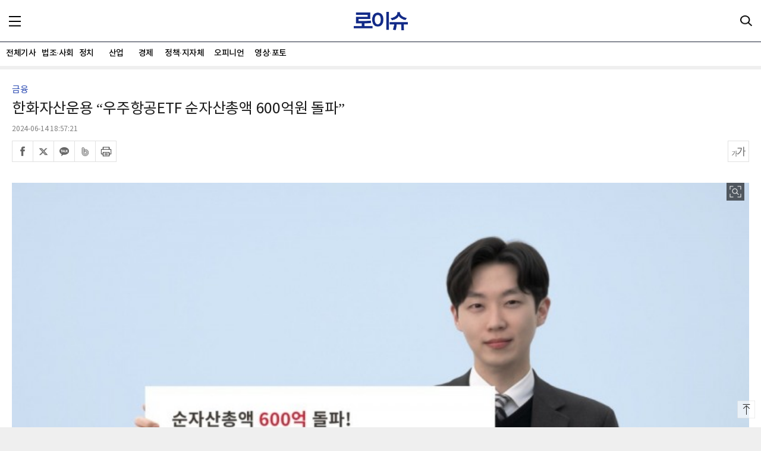

--- FILE ---
content_type: text/html; charset=UTF-8
request_url: https://m.lawissue.co.kr/view.php?ud=2024061418555790959817d053b9_12
body_size: 50287
content:
<!doctype html>
<html lang="ko">
<head>
<meta charset="utf-8">
<meta name="viewport" content="width=device-width, initial-scale=1.0, user-scalable=0, minimum-scale=1.0, maximum-scale=1.0">
<meta http-equiv="imagetoolbar" content="no">
<meta http-equiv="X-UA-Compatible" content="IE=edge,chrome=1">
<meta name="format-detection" content="telephone=no">

<title>한화자산운용 “우주항공ETF 순자산총액 600억원 돌파”</title>
<meta name="keywords" content="한화자산운용 “우주항공ETF 순자산총액 600억원 돌파”"/>
<meta name="news_keywords" content="한화자산운용 “우주항공ETF 순자산총액 600억원 돌파”"/>
<meta name="description" content="한화자산운용은 'ARIRANG 우주항공&amp;UAM iSelect' ETF(상장지수펀드)의 순자산총액이 600억원을 돌파했다고 14일 밝혔다.     한국거래소 정보데이터시스템에 따르면, 'ARIRANG 우주항공&amp;UAM iSelect'의 순자산총액은 약 602억원(11일 기준)으로 집계됐다." />
<meta name="DC.date.issued" content="2024-06-14T18:57:21+09:00">
<!-- 데이블 -->
<meta property="dable:item_id" content="2024061418555790959817d053b9_12"> 
<meta property="dable:author" content="심준보"> 
<meta property="article:section" content="경제">
<meta property="article:published_time" content="2024-06-14T18:57:21+09:00">

<!-- Facebook Open Graph-->
<meta property="fb:app_id" content="1777486355816714"/>
<meta property="og:type" content="article"/>
<meta property="og:locale" content="ko_KR"/>
<meta property="og:site_name" content="로이슈"/>
<meta property="og:title" content="한화자산운용 “우주항공ETF 순자산총액 600억원 돌파”" />
<meta property="og:url" content="https://www.lawissue.co.kr/view.php?ud=2024061418555790959817d053b9_12" />
<meta property="og:site" content="로이슈" />
<meta property="og:description" content="한화자산운용은 'ARIRANG 우주항공&amp;UAM iSelect' ETF(상장지수펀드)의 순자산총액이 600억원을 돌파했다고 14일 밝혔다.     한국거래소 정보데이터시스템에 따르면, 'ARIRANG 우주항공&amp;UAM iSelect'의 순자산총액은 약 602억원(11일 기준)으로 집계됐다." />
<meta property="og:image" content="https://cliimage.commutil.kr/phpwas/restmb_allidxmake.php?pp=002&idx=999&simg=20240614185719012609817d053b922076247211.jpg&nmt=12" />
<!-- Twitter -->
<meta name="twitter:card" content="summary_large_image"/>
<meta name="twitter:site" content="로이슈"/>
<meta name="twitter:creator" content="로이슈"/>
<meta name="twitter:url" content="https://www.lawissue.co.kr/view.php?ud=2024061418555790959817d053b9_12"/>
<meta name="twitter:image" content="https://cliimage.commutil.kr/phpwas/restmb_allidxmake.php?pp=002&idx=999&simg=20240614185719012609817d053b922076247211.jpg&nmt=12"/>
<meta name="twitter:title" content="한화자산운용 “우주항공ETF 순자산총액 600억원 돌파”"/>
<meta name="twitter:description" content="한화자산운용은 'ARIRANG 우주항공&amp;UAM iSelect' ETF(상장지수펀드)의 순자산총액이 600억원을 돌파했다고 14일 밝혔다.     한국거래소 정보데이터시스템에 따르면, 'ARIRANG 우주항공&amp;UAM iSelect'의 순자산총액은 약 602억원(11일 기준)으로 집계됐다."/>
	<link rel="image_src" href="https://cliimage.commutil.kr/phpwas/restmb_allidxmake.php?pp=002&idx=999&simg=20240614185719012609817d053b922076247211.jpg&nmt=12" /><link rel="canonical" href="https://www.lawissue.co.kr/view.php?ud=2024061418555790959817d053b9_12" /><link rel="shortcut icon" href="https://www.lawissue.co.kr/favicon.ico" />

<link rel="stylesheet" href="https://cliimage.commutil.kr/lawissue_m/css/jquery.bxslider.css?pp=015" type="text/css" charset="utf-8" />
<link rel="stylesheet" href="https://cliimage.commutil.kr/lawissue_m/css/slick.css?pp=015" type="text/css" charset="utf-8" />
<link rel="stylesheet" href="https://cliimage.commutil.kr/lawissue_m/css/common.css?pp=015" type="text/css" charset="utf-8" />
<script src="https://cliimage.commutil.kr/lawissue_m/js/iscroll.js?pp=009"></script>
<script src="https://cliimage.commutil.kr/lawissue_m/js/jquery-1.12.4.min.js?pp=009"></script>
<script src="https://cliimage.commutil.kr/lawissue_m/js/slick.js?pp=009"></script>
<script src="https://cliimage.commutil.kr/lawissue_m/js/jquery.bxslider.js?pp=009"></script>
<script src="https://cliimage.commutil.kr/lawissue_m/js/ui_common.js?pp=009"></script>
<script>
function TopInputSearchIt()
{
	var sNameValue = $("#sch").val();
	if( !sNameValue )
	{
		alert("검색어를 입력하세요.");
		$("#sch").focus();
		return;
	}

	document.location.href="https://m.lawissue.co.kr/search.php?sn=" + encodeURIComponent(sNameValue);
}

function processKey(event)
{
    if(event.ctrlKey == true)
    {
        event.cancelBubble = true;
        event.returnValue = false;        
        return;
     }
}
</script>
<!-- Google tag (gtag.js) -->
<script async src="https://www.googletagmanager.com/gtag/js?id=G-99CRLYDDB3"></script>
<script>
  window.dataLayer = window.dataLayer || [];
  function gtag(){dataLayer.push(arguments);}
  gtag('js', new Date());

  gtag('config', 'G-99CRLYDDB3');
</script>
<meta name="google-adsense-account" content="ca-pub-4092456021254067">
<script async src="https://pagead2.googlesyndication.com/pagead/js/adsbygoogle.js?client=ca-pub-4092456021254067"
     crossorigin="anonymous"></script>
<script async src="https://fundingchoicesmessages.google.com/i/pub-4092456021254067?ers=1" nonce="mhqxgrFaaWzt_LKal1P0kQ"></script><script nonce="mhqxgrFaaWzt_LKal1P0kQ">(function() {function signalGooglefcPresent() {if (!window.frames['googlefcPresent']) {if (document.body) {const iframe = document.createElement('iframe'); iframe.style = 'width: 0; height: 0; border: none; z-index: -1000; left: -1000px; top: -1000px;'; iframe.style.display = 'none'; iframe.name = 'googlefcPresent'; document.body.appendChild(iframe);} else {setTimeout(signalGooglefcPresent, 0);}}}signalGooglefcPresent();})();</script>
<script>(function(){'use strict';function aa(a){var b=0;return function(){return b<a.length?{done:!1,value:a[b++]}:{done:!0}}}var ba="function"==typeof Object.defineProperties?Object.defineProperty:function(a,b,c){if(a==Array.prototype||a==Object.prototype)return a;a[b]=c.value;return a};
function ea(a){a=["object"==typeof globalThis&&globalThis,a,"object"==typeof window&&window,"object"==typeof self&&self,"object"==typeof global&&global];for(var b=0;b<a.length;++b){var c=a[b];if(c&&c.Math==Math)return c}throw Error("Cannot find global object");}var fa=ea(this);function ha(a,b){if(b)a:{var c=fa;a=a.split(".");for(var d=0;d<a.length-1;d++){var e=a[d];if(!(e in c))break a;c=c[e]}a=a[a.length-1];d=c[a];b=b(d);b!=d&&null!=b&&ba(c,a,{configurable:!0,writable:!0,value:b})}}
var ia="function"==typeof Object.create?Object.create:function(a){function b(){}b.prototype=a;return new b},l;if("function"==typeof Object.setPrototypeOf)l=Object.setPrototypeOf;else{var m;a:{var ja={a:!0},ka={};try{ka.__proto__=ja;m=ka.a;break a}catch(a){}m=!1}l=m?function(a,b){a.__proto__=b;if(a.__proto__!==b)throw new TypeError(a+" is not extensible");return a}:null}var la=l;
function n(a,b){a.prototype=ia(b.prototype);a.prototype.constructor=a;if(la)la(a,b);else for(var c in b)if("prototype"!=c)if(Object.defineProperties){var d=Object.getOwnPropertyDescriptor(b,c);d&&Object.defineProperty(a,c,d)}else a[c]=b[c];a.A=b.prototype}function ma(){for(var a=Number(this),b=[],c=a;c<arguments.length;c++)b[c-a]=arguments[c];return b}
var na="function"==typeof Object.assign?Object.assign:function(a,b){for(var c=1;c<arguments.length;c++){var d=arguments[c];if(d)for(var e in d)Object.prototype.hasOwnProperty.call(d,e)&&(a[e]=d[e])}return a};ha("Object.assign",function(a){return a||na});/*

 Copyright The Closure Library Authors.
 SPDX-License-Identifier: Apache-2.0
*/
var p=this||self;function q(a){return a};var t,u;a:{for(var oa=["CLOSURE_FLAGS"],v=p,x=0;x<oa.length;x++)if(v=v[oa[x]],null==v){u=null;break a}u=v}var pa=u&&u[610401301];t=null!=pa?pa:!1;var z,qa=p.navigator;z=qa?qa.userAgentData||null:null;function A(a){return t?z?z.brands.some(function(b){return(b=b.brand)&&-1!=b.indexOf(a)}):!1:!1}function B(a){var b;a:{if(b=p.navigator)if(b=b.userAgent)break a;b=""}return-1!=b.indexOf(a)};function C(){return t?!!z&&0<z.brands.length:!1}function D(){return C()?A("Chromium"):(B("Chrome")||B("CriOS"))&&!(C()?0:B("Edge"))||B("Silk")};var ra=C()?!1:B("Trident")||B("MSIE");!B("Android")||D();D();B("Safari")&&(D()||(C()?0:B("Coast"))||(C()?0:B("Opera"))||(C()?0:B("Edge"))||(C()?A("Microsoft Edge"):B("Edg/"))||C()&&A("Opera"));var sa={},E=null;var ta="undefined"!==typeof Uint8Array,ua=!ra&&"function"===typeof btoa;var F="function"===typeof Symbol&&"symbol"===typeof Symbol()?Symbol():void 0,G=F?function(a,b){a[F]|=b}:function(a,b){void 0!==a.g?a.g|=b:Object.defineProperties(a,{g:{value:b,configurable:!0,writable:!0,enumerable:!1}})};function va(a){var b=H(a);1!==(b&1)&&(Object.isFrozen(a)&&(a=Array.prototype.slice.call(a)),I(a,b|1))}
var H=F?function(a){return a[F]|0}:function(a){return a.g|0},J=F?function(a){return a[F]}:function(a){return a.g},I=F?function(a,b){a[F]=b}:function(a,b){void 0!==a.g?a.g=b:Object.defineProperties(a,{g:{value:b,configurable:!0,writable:!0,enumerable:!1}})};function wa(){var a=[];G(a,1);return a}function xa(a,b){I(b,(a|0)&-99)}function K(a,b){I(b,(a|34)&-73)}function L(a){a=a>>11&1023;return 0===a?536870912:a};var M={};function N(a){return null!==a&&"object"===typeof a&&!Array.isArray(a)&&a.constructor===Object}var O,ya=[];I(ya,39);O=Object.freeze(ya);var P;function Q(a,b){P=b;a=new a(b);P=void 0;return a}
function R(a,b,c){null==a&&(a=P);P=void 0;if(null==a){var d=96;c?(a=[c],d|=512):a=[];b&&(d=d&-2095105|(b&1023)<<11)}else{if(!Array.isArray(a))throw Error();d=H(a);if(d&64)return a;d|=64;if(c&&(d|=512,c!==a[0]))throw Error();a:{c=a;var e=c.length;if(e){var f=e-1,g=c[f];if(N(g)){d|=256;b=(d>>9&1)-1;e=f-b;1024<=e&&(za(c,b,g),e=1023);d=d&-2095105|(e&1023)<<11;break a}}b&&(g=(d>>9&1)-1,b=Math.max(b,e-g),1024<b&&(za(c,g,{}),d|=256,b=1023),d=d&-2095105|(b&1023)<<11)}}I(a,d);return a}
function za(a,b,c){for(var d=1023+b,e=a.length,f=d;f<e;f++){var g=a[f];null!=g&&g!==c&&(c[f-b]=g)}a.length=d+1;a[d]=c};function Aa(a){switch(typeof a){case "number":return isFinite(a)?a:String(a);case "boolean":return a?1:0;case "object":if(a&&!Array.isArray(a)&&ta&&null!=a&&a instanceof Uint8Array){if(ua){for(var b="",c=0,d=a.length-10240;c<d;)b+=String.fromCharCode.apply(null,a.subarray(c,c+=10240));b+=String.fromCharCode.apply(null,c?a.subarray(c):a);a=btoa(b)}else{void 0===b&&(b=0);if(!E){E={};c="ABCDEFGHIJKLMNOPQRSTUVWXYZabcdefghijklmnopqrstuvwxyz0123456789".split("");d=["+/=","+/","-_=","-_.","-_"];for(var e=
0;5>e;e++){var f=c.concat(d[e].split(""));sa[e]=f;for(var g=0;g<f.length;g++){var h=f[g];void 0===E[h]&&(E[h]=g)}}}b=sa[b];c=Array(Math.floor(a.length/3));d=b[64]||"";for(e=f=0;f<a.length-2;f+=3){var k=a[f],w=a[f+1];h=a[f+2];g=b[k>>2];k=b[(k&3)<<4|w>>4];w=b[(w&15)<<2|h>>6];h=b[h&63];c[e++]=g+k+w+h}g=0;h=d;switch(a.length-f){case 2:g=a[f+1],h=b[(g&15)<<2]||d;case 1:a=a[f],c[e]=b[a>>2]+b[(a&3)<<4|g>>4]+h+d}a=c.join("")}return a}}return a};function Ba(a,b,c){a=Array.prototype.slice.call(a);var d=a.length,e=b&256?a[d-1]:void 0;d+=e?-1:0;for(b=b&512?1:0;b<d;b++)a[b]=c(a[b]);if(e){b=a[b]={};for(var f in e)Object.prototype.hasOwnProperty.call(e,f)&&(b[f]=c(e[f]))}return a}function Da(a,b,c,d,e,f){if(null!=a){if(Array.isArray(a))a=e&&0==a.length&&H(a)&1?void 0:f&&H(a)&2?a:Ea(a,b,c,void 0!==d,e,f);else if(N(a)){var g={},h;for(h in a)Object.prototype.hasOwnProperty.call(a,h)&&(g[h]=Da(a[h],b,c,d,e,f));a=g}else a=b(a,d);return a}}
function Ea(a,b,c,d,e,f){var g=d||c?H(a):0;d=d?!!(g&32):void 0;a=Array.prototype.slice.call(a);for(var h=0;h<a.length;h++)a[h]=Da(a[h],b,c,d,e,f);c&&c(g,a);return a}function Fa(a){return a.s===M?a.toJSON():Aa(a)};function Ga(a,b,c){c=void 0===c?K:c;if(null!=a){if(ta&&a instanceof Uint8Array)return b?a:new Uint8Array(a);if(Array.isArray(a)){var d=H(a);if(d&2)return a;if(b&&!(d&64)&&(d&32||0===d))return I(a,d|34),a;a=Ea(a,Ga,d&4?K:c,!0,!1,!0);b=H(a);b&4&&b&2&&Object.freeze(a);return a}a.s===M&&(b=a.h,c=J(b),a=c&2?a:Q(a.constructor,Ha(b,c,!0)));return a}}function Ha(a,b,c){var d=c||b&2?K:xa,e=!!(b&32);a=Ba(a,b,function(f){return Ga(f,e,d)});G(a,32|(c?2:0));return a};function Ia(a,b){a=a.h;return Ja(a,J(a),b)}function Ja(a,b,c,d){if(-1===c)return null;if(c>=L(b)){if(b&256)return a[a.length-1][c]}else{var e=a.length;if(d&&b&256&&(d=a[e-1][c],null!=d))return d;b=c+((b>>9&1)-1);if(b<e)return a[b]}}function Ka(a,b,c,d,e){var f=L(b);if(c>=f||e){e=b;if(b&256)f=a[a.length-1];else{if(null==d)return;f=a[f+((b>>9&1)-1)]={};e|=256}f[c]=d;e&=-1025;e!==b&&I(a,e)}else a[c+((b>>9&1)-1)]=d,b&256&&(d=a[a.length-1],c in d&&delete d[c]),b&1024&&I(a,b&-1025)}
function La(a,b){var c=Ma;var d=void 0===d?!1:d;var e=a.h;var f=J(e),g=Ja(e,f,b,d);var h=!1;if(null==g||"object"!==typeof g||(h=Array.isArray(g))||g.s!==M)if(h){var k=h=H(g);0===k&&(k|=f&32);k|=f&2;k!==h&&I(g,k);c=new c(g)}else c=void 0;else c=g;c!==g&&null!=c&&Ka(e,f,b,c,d);e=c;if(null==e)return e;a=a.h;f=J(a);f&2||(g=e,c=g.h,h=J(c),g=h&2?Q(g.constructor,Ha(c,h,!1)):g,g!==e&&(e=g,Ka(a,f,b,e,d)));return e}function Na(a,b){a=Ia(a,b);return null==a||"string"===typeof a?a:void 0}
function Oa(a,b){a=Ia(a,b);return null!=a?a:0}function S(a,b){a=Na(a,b);return null!=a?a:""};function T(a,b,c){this.h=R(a,b,c)}T.prototype.toJSON=function(){var a=Ea(this.h,Fa,void 0,void 0,!1,!1);return Pa(this,a,!0)};T.prototype.s=M;T.prototype.toString=function(){return Pa(this,this.h,!1).toString()};
function Pa(a,b,c){var d=a.constructor.v,e=L(J(c?a.h:b)),f=!1;if(d){if(!c){b=Array.prototype.slice.call(b);var g;if(b.length&&N(g=b[b.length-1]))for(f=0;f<d.length;f++)if(d[f]>=e){Object.assign(b[b.length-1]={},g);break}f=!0}e=b;c=!c;g=J(a.h);a=L(g);g=(g>>9&1)-1;for(var h,k,w=0;w<d.length;w++)if(k=d[w],k<a){k+=g;var r=e[k];null==r?e[k]=c?O:wa():c&&r!==O&&va(r)}else h||(r=void 0,e.length&&N(r=e[e.length-1])?h=r:e.push(h={})),r=h[k],null==h[k]?h[k]=c?O:wa():c&&r!==O&&va(r)}d=b.length;if(!d)return b;
var Ca;if(N(h=b[d-1])){a:{var y=h;e={};c=!1;for(var ca in y)Object.prototype.hasOwnProperty.call(y,ca)&&(a=y[ca],Array.isArray(a)&&a!=a&&(c=!0),null!=a?e[ca]=a:c=!0);if(c){for(var rb in e){y=e;break a}y=null}}y!=h&&(Ca=!0);d--}for(;0<d;d--){h=b[d-1];if(null!=h)break;var cb=!0}if(!Ca&&!cb)return b;var da;f?da=b:da=Array.prototype.slice.call(b,0,d);b=da;f&&(b.length=d);y&&b.push(y);return b};function Qa(a){return function(b){if(null==b||""==b)b=new a;else{b=JSON.parse(b);if(!Array.isArray(b))throw Error(void 0);G(b,32);b=Q(a,b)}return b}};function Ra(a){this.h=R(a)}n(Ra,T);var Sa=Qa(Ra);var U;function V(a){this.g=a}V.prototype.toString=function(){return this.g+""};var Ta={};function Ua(){return Math.floor(2147483648*Math.random()).toString(36)+Math.abs(Math.floor(2147483648*Math.random())^Date.now()).toString(36)};function Va(a,b){b=String(b);"application/xhtml+xml"===a.contentType&&(b=b.toLowerCase());return a.createElement(b)}function Wa(a){this.g=a||p.document||document}Wa.prototype.appendChild=function(a,b){a.appendChild(b)};/*

 SPDX-License-Identifier: Apache-2.0
*/
function Xa(a,b){a.src=b instanceof V&&b.constructor===V?b.g:"type_error:TrustedResourceUrl";var c,d;(c=(b=null==(d=(c=(a.ownerDocument&&a.ownerDocument.defaultView||window).document).querySelector)?void 0:d.call(c,"script[nonce]"))?b.nonce||b.getAttribute("nonce")||"":"")&&a.setAttribute("nonce",c)};function Ya(a){a=void 0===a?document:a;return a.createElement("script")};function Za(a,b,c,d,e,f){try{var g=a.g,h=Ya(g);h.async=!0;Xa(h,b);g.head.appendChild(h);h.addEventListener("load",function(){e();d&&g.head.removeChild(h)});h.addEventListener("error",function(){0<c?Za(a,b,c-1,d,e,f):(d&&g.head.removeChild(h),f())})}catch(k){f()}};var $a=p.atob("aHR0cHM6Ly93d3cuZ3N0YXRpYy5jb20vaW1hZ2VzL2ljb25zL21hdGVyaWFsL3N5c3RlbS8xeC93YXJuaW5nX2FtYmVyXzI0ZHAucG5n"),ab=p.atob("WW91IGFyZSBzZWVpbmcgdGhpcyBtZXNzYWdlIGJlY2F1c2UgYWQgb3Igc2NyaXB0IGJsb2NraW5nIHNvZnR3YXJlIGlzIGludGVyZmVyaW5nIHdpdGggdGhpcyBwYWdlLg=="),bb=p.atob("RGlzYWJsZSBhbnkgYWQgb3Igc2NyaXB0IGJsb2NraW5nIHNvZnR3YXJlLCB0aGVuIHJlbG9hZCB0aGlzIHBhZ2Uu");function db(a,b,c){this.i=a;this.l=new Wa(this.i);this.g=null;this.j=[];this.m=!1;this.u=b;this.o=c}
function eb(a){if(a.i.body&&!a.m){var b=function(){fb(a);p.setTimeout(function(){return gb(a,3)},50)};Za(a.l,a.u,2,!0,function(){p[a.o]||b()},b);a.m=!0}}
function fb(a){for(var b=W(1,5),c=0;c<b;c++){var d=X(a);a.i.body.appendChild(d);a.j.push(d)}b=X(a);b.style.bottom="0";b.style.left="0";b.style.position="fixed";b.style.width=W(100,110).toString()+"%";b.style.zIndex=W(2147483544,2147483644).toString();b.style["background-color"]=hb(249,259,242,252,219,229);b.style["box-shadow"]="0 0 12px #888";b.style.color=hb(0,10,0,10,0,10);b.style.display="flex";b.style["justify-content"]="center";b.style["font-family"]="Roboto, Arial";c=X(a);c.style.width=W(80,
85).toString()+"%";c.style.maxWidth=W(750,775).toString()+"px";c.style.margin="24px";c.style.display="flex";c.style["align-items"]="flex-start";c.style["justify-content"]="center";d=Va(a.l.g,"IMG");d.className=Ua();d.src=$a;d.alt="Warning icon";d.style.height="24px";d.style.width="24px";d.style["padding-right"]="16px";var e=X(a),f=X(a);f.style["font-weight"]="bold";f.textContent=ab;var g=X(a);g.textContent=bb;Y(a,e,f);Y(a,e,g);Y(a,c,d);Y(a,c,e);Y(a,b,c);a.g=b;a.i.body.appendChild(a.g);b=W(1,5);for(c=
0;c<b;c++)d=X(a),a.i.body.appendChild(d),a.j.push(d)}function Y(a,b,c){for(var d=W(1,5),e=0;e<d;e++){var f=X(a);b.appendChild(f)}b.appendChild(c);c=W(1,5);for(d=0;d<c;d++)e=X(a),b.appendChild(e)}function W(a,b){return Math.floor(a+Math.random()*(b-a))}function hb(a,b,c,d,e,f){return"rgb("+W(Math.max(a,0),Math.min(b,255)).toString()+","+W(Math.max(c,0),Math.min(d,255)).toString()+","+W(Math.max(e,0),Math.min(f,255)).toString()+")"}function X(a){a=Va(a.l.g,"DIV");a.className=Ua();return a}
function gb(a,b){0>=b||null!=a.g&&0!=a.g.offsetHeight&&0!=a.g.offsetWidth||(ib(a),fb(a),p.setTimeout(function(){return gb(a,b-1)},50))}
function ib(a){var b=a.j;var c="undefined"!=typeof Symbol&&Symbol.iterator&&b[Symbol.iterator];if(c)b=c.call(b);else if("number"==typeof b.length)b={next:aa(b)};else throw Error(String(b)+" is not an iterable or ArrayLike");for(c=b.next();!c.done;c=b.next())(c=c.value)&&c.parentNode&&c.parentNode.removeChild(c);a.j=[];(b=a.g)&&b.parentNode&&b.parentNode.removeChild(b);a.g=null};function jb(a,b,c,d,e){function f(k){document.body?g(document.body):0<k?p.setTimeout(function(){f(k-1)},e):b()}function g(k){k.appendChild(h);p.setTimeout(function(){h?(0!==h.offsetHeight&&0!==h.offsetWidth?b():a(),h.parentNode&&h.parentNode.removeChild(h)):a()},d)}var h=kb(c);f(3)}function kb(a){var b=document.createElement("div");b.className=a;b.style.width="1px";b.style.height="1px";b.style.position="absolute";b.style.left="-10000px";b.style.top="-10000px";b.style.zIndex="-10000";return b};function Ma(a){this.h=R(a)}n(Ma,T);function lb(a){this.h=R(a)}n(lb,T);var mb=Qa(lb);function nb(a){a=Na(a,4)||"";if(void 0===U){var b=null;var c=p.trustedTypes;if(c&&c.createPolicy){try{b=c.createPolicy("goog#html",{createHTML:q,createScript:q,createScriptURL:q})}catch(d){p.console&&p.console.error(d.message)}U=b}else U=b}a=(b=U)?b.createScriptURL(a):a;return new V(a,Ta)};function ob(a,b){this.m=a;this.o=new Wa(a.document);this.g=b;this.j=S(this.g,1);this.u=nb(La(this.g,2));this.i=!1;b=nb(La(this.g,13));this.l=new db(a.document,b,S(this.g,12))}ob.prototype.start=function(){pb(this)};
function pb(a){qb(a);Za(a.o,a.u,3,!1,function(){a:{var b=a.j;var c=p.btoa(b);if(c=p[c]){try{var d=Sa(p.atob(c))}catch(e){b=!1;break a}b=b===Na(d,1)}else b=!1}b?Z(a,S(a.g,14)):(Z(a,S(a.g,8)),eb(a.l))},function(){jb(function(){Z(a,S(a.g,7));eb(a.l)},function(){return Z(a,S(a.g,6))},S(a.g,9),Oa(a.g,10),Oa(a.g,11))})}function Z(a,b){a.i||(a.i=!0,a=new a.m.XMLHttpRequest,a.open("GET",b,!0),a.send())}function qb(a){var b=p.btoa(a.j);a.m[b]&&Z(a,S(a.g,5))};(function(a,b){p[a]=function(){var c=ma.apply(0,arguments);p[a]=function(){};b.apply(null,c)}})("__h82AlnkH6D91__",function(a){"function"===typeof window.atob&&(new ob(window,mb(window.atob(a)))).start()});}).call(this);

window.__h82AlnkH6D91__("[base64]/[base64]/[base64]/[base64]");</script></head>

<body style="background:#efefef;" oncontextmenu='return false' onselectstart='return false' ondragstart='return false'>
	<div class="top">
		<!-- 창간14주년 배너  뺄때  top_menu/top_sch 에 top:80px 제거 // tmenu 에 top: 130px 제거 -->
		<!--div style="text-align:center;"><img src="https://cliimage.commutil.kr/lawissue_www/nimg/19y_ani02.jpg?pp=001" style="max-height:60px;"></div-->
		<div class="top_1d">
			<a href="javascript:;" class="top_menu" style="top: auto;"><span class="blind">메뉴</span></a>
			<h1><a href="https://m.lawissue.co.kr/index.php"><img src="https://cliimage.commutil.kr/lawissue_m/img/logo_top_t.png?pp=001" style="width:91px;" alt="로이슈" /></a></h1>
			<a href="https://m.lawissue.co.kr/search.php" class="top_sch" style="top: auto;"><span class="blind">검색</span></a>
		</div>
		<div class="gnb_wrap">
			<div class="gnb">
				<div id="scroller">
					<ul>
						
		<li>
			<a href="https://m.lawissue.co.kr/list.php?ct=g0000" >전체기사</a>
		</li>
	
		<li>
			<a href="https://m.lawissue.co.kr/list.php?ct=g0400" >법조·사회</a>
		</li>
	
		<li>
			<a href="https://m.lawissue.co.kr/list.php?ct=g0300" >정치</a>
		</li>
	
		<li>
			<a href="https://m.lawissue.co.kr/list.php?ct=g0100" >산업</a>
		</li>
	
		<li>
			<a href="https://m.lawissue.co.kr/list.php?ct=g0200" >경제</a>
		</li>
	
		<li>
			<a href="https://m.lawissue.co.kr/list.php?ct=g0900" >정책·지자체</a>
		</li>
	
		<li>
			<a href="https://m.lawissue.co.kr/list.php?ct=g0600" >오피니언</a>
		</li>
	
		<li>
			<a href="https://m.lawissue.co.kr/list.php?ct=g0700" >영상·포토</a>
		</li>
						</ul>
				</div>
			</div>
		</div>		
	</div>
	<div class="tmenu" style="/*top: 130px*/">
		<ul>
			
		<li>
			<div class="w1"><a href="https://m.lawissue.co.kr/list.php?ct=g0000">전체기사</a></div>
	
		</li>
	
		<li>
			<div class="w1"><a href="https://m.lawissue.co.kr/list.php?ct=g0400">법조·사회</a></div>
	
			<ul>
		
				<li><a href="https://m.lawissue.co.kr/list.php?ct=g0401">일반사회</a></li>
			
				<li><a href="https://m.lawissue.co.kr/list.php?ct=g0402">법원·헌법재판소</a></li>
			
				<li><a href="https://m.lawissue.co.kr/list.php?ct=g0403">법무부·검찰</a></li>
			
				<li><a href="https://m.lawissue.co.kr/list.php?ct=g0404">변호사·법무사</a></li>
			
				<li><a href="https://m.lawissue.co.kr/list.php?ct=g0405">사건사고</a></li>
			
				<li><a href="https://m.lawissue.co.kr/list.php?ct=g0406">교육</a></li>
			
				<li><a href="https://m.lawissue.co.kr/list.php?ct=g0408">법조·입법·정책</a></li>
			
				<li><a href="https://m.lawissue.co.kr/list.php?ct=g0409">판결</a></li>
			
				<li><a href="https://m.lawissue.co.kr/list.php?ct=g0410">범죄학·범죄심리학</a></li>
			
				<li><a href="https://m.lawissue.co.kr/list.php?ct=g0407">인사·부고</a></li>
			
			</ul>
		
		</li>
	
		<li>
			<div class="w1"><a href="https://m.lawissue.co.kr/list.php?ct=g0300">정치</a></div>
	
			<ul>
		
				<li><a href="https://m.lawissue.co.kr/list.php?ct=g0301">대통령실·국회</a></li>
			
				<li><a href="https://m.lawissue.co.kr/list.php?ct=g0302">정부부처·지자체</a></li>
			
				<li><a href="https://m.lawissue.co.kr/list.php?ct=g0303">공기업·공공기관</a></li>
			
				<li><a href="https://m.lawissue.co.kr/list.php?ct=g0304">국제</a></li>
			
			</ul>
		
		</li>
	
		<li>
			<div class="w1"><a href="https://m.lawissue.co.kr/list.php?ct=g0100">산업</a></div>
	
			<ul>
		
				<li><a href="https://m.lawissue.co.kr/list.php?ct=g0101">산업일반·정책·재계</a></li>
			
				<li><a href="https://m.lawissue.co.kr/list.php?ct=g0102">IT·전자·방송·게임</a></li>
			
				<li><a href="https://m.lawissue.co.kr/list.php?ct=g0103">건설·부동산</a></li>
			
				<li><a href="https://m.lawissue.co.kr/list.php?ct=g0104">자동차·항공</a></li>
			
				<li><a href="https://m.lawissue.co.kr/list.php?ct=g0105">유통·생활경제</a></li>
			
				<li><a href="https://m.lawissue.co.kr/list.php?ct=g0106">의료·제약</a></li>
			
			</ul>
		
		</li>
	
		<li>
			<div class="w1"><a href="https://m.lawissue.co.kr/list.php?ct=g0200">경제</a></div>
	
			<ul>
		
				<li><a href="https://m.lawissue.co.kr/list.php?ct=g0201">경제일반</a></li>
			
				<li><a href="https://m.lawissue.co.kr/list.php?ct=g0202">금융</a></li>
			
				<li><a href="https://m.lawissue.co.kr/list.php?ct=g0203">증권</a></li>
			
				<li><a href="https://m.lawissue.co.kr/list.php?ct=g0204">가상화폐·핀테크</a></li>
			
			</ul>
		
		</li>
	
		<li>
			<div class="w1"><a href="https://m.lawissue.co.kr/list.php?ct=g0900">정책·지자체</a></div>
	
		</li>
	
		<li>
			<div class="w1"><a href="https://m.lawissue.co.kr/list.php?ct=g0600">오피니언</a></div>
	
			<ul>
		
				<li><a href="https://m.lawissue.co.kr/list.php?ct=g0601">기고</a></li>
			
				<li><a href="https://m.lawissue.co.kr/list.php?ct=g0602">기자수첩</a></li>
			
			</ul>
		
		</li>
	
		<li>
			<div class="w1"><a href="https://m.lawissue.co.kr/list.php?ct=g0700">영상·포토</a></div>
	
		</li>
			</ul>
	</div>

	<div class="fdimmed"></div><style>
.view_img_zoom {display:block; position:absolute; top:25px; right:8px; background:url(https://cliimage.commutil.kr/lawissue_m/img/view_img_zoom.png) no-repeat; width:30px; height:30px; background-size:100%;}
.vcon .con ul
{
	list-style-type: disc;
	margin: 15px 0px 15px 50px;
}
.vcon .con ul li
{
	list-style: disc;
}
</style>
	<div class="wrap">
		<div class="vtop">
			<p class="w1">금융</p>
			<h2>한화자산운용 “우주항공ETF 순자산총액 600억원 돌파”</h2>
						
			<p class="w2">2024-06-14 18:57:21</p>
			<div class="vtop_btns">
				<div class="vtop_sns">
					<ul>
						<li><a href="javascript:sendSns('facebook', 'https://www.lawissue.co.kr/view.php?ud=2024061418555790959817d053b9_12', '한화자산운용 “우주항공ETF 순자산총액 600억원 돌파”', '', 'web');"><span class="blind">페이스북</span></a></li>
						<li><a href="javascript:sendSns('twitter', 'https://www.lawissue.co.kr/view.php?ud=2024061418555790959817d053b9_12', '한화자산운용 “우주항공ETF 순자산총액 600억원 돌파”', '', 'web');"><span class="blind">트위터</span></a></li>
						<li><a href="javascript:goKakao('https://cliimage.commutil.kr/phpwas/restmb_allidxmake.php?pp=002&idx=999&simg=20240614185719012609817d053b922076247211.jpg&nmt=12', 'https://www.lawissue.co.kr/view.php?ud=2024061418555790959817d053b9_12', '한화자산운용 “우주항공ETF 순자산총액 600억원 돌파”');"></a><span class="blind">카카오</span></li>	
						<li><a href="javascript:sendSns('band', 'https://www.lawissue.co.kr/view.php?ud=2024061418555790959817d053b9_12', '한화자산운용 “우주항공ETF 순자산총액 600억원 돌파”', '', 'web');"><span class="blind">네이버밴드</span></a></li>
						<li><a href="javascript:print('2024061418555790959817d053b9_12');"><span class="blind">프린트</span></a></li>
					</ul>
				</div>

				<div class="vtop_font">
					<a href="javascript:;" class="chg_font_btn"><span class="blind">폰트크기 변경</span></a>
					<div class="vtop_font_con" id="fontSet" style="display:none;">
						<ul>
							<li><a href="javascript:;" class="fontsize-radio" fontVal="14px"><span class="blind">폰트크기1</span></a></li>
							<li><a href="javascript:;" class="fontsize-radio" fontVal="16px"><span class="blind">폰트크기2</span></a></li>
							<li><a href="javascript:;" class="fontsize-radio" fontVal="18px" class="on"><span class="blind">폰트크기3</span></a></li>
							<li><a href="javascript:;" class="fontsize-radio" fontVal="20px"><span class="blind">폰트크기4</span></a></li>
							<li><a href="javascript:;" class="fontsize-radio" fontVal="22px"><span class="blind">폰트크기5</span></a></li>
							<li><a href="javascript:;" class="fontsize-radio" fontVal="24px"><span class="blind">폰트크기6</span></a></li>
						</ul>
					</div>
				</div>			
			</div>
		</div><!-- //vtop -->
		
		<div class="vcon" itemprop="articleBody">
			<div class="con">			
<div style="text-align:center;width:100%;position:relative;"><figure><img src="https://cliimage.commutil.kr/phpwas/restmb_allidxmake.php?pp=002&idx=3&simg=20240614185719012609817d053b922076247211.jpg&nmt=12"  alt="한화자산운용 “우주항공ETF 순자산총액 600억원 돌파”" style="width:100%;"><a href="https://m.lawissue.co.kr/orgphoto.php?ud=20240614185719012609817d053b922076247211.jpg" class="view_img_zoom"><span class="blind">이미지 확대보기</span></a></figure></div>[로이슈 심준보 기자]                  한화자산운용은 'ARIRANG 우주항공&UAM iSelect' ETF(상장지수펀드)의 순자산총액이 600억원을 돌파했다고 14일 밝혔다.<br />
<br />
     한국거래소 정보데이터시스템에 따르면, 'ARIRANG 우주항공&UAM iSelect'의 순자산총액은 약 602억원(11일 기준)으로 집계됐다. 특히 5월말~6월초 순자산총액이 약 300억원에서 600억원 가량으로 증가했다.<br />
<br />
      'ARIRANG 우주항공&UAM iSelect' 최근 누적 성과는 6개월 16.85%, 1년 20.26%, 연초 이후 11.34%를 기록하고 있다.<br />
<br />
     이 같은 성과는 지난 5월 27일 출범한 우주항공청에 대한 기대감이 작용했기 때문이라고 한화자산운용측은 추측했다. 정부는 2027년까지 우주개발 예산을 1조 5000억원 이상으로 확대하고, 2045년까지 100조원의 투자를 이끌어 내겠다는 계획을 밝히는 등 전폭적인 지원을 공언했다.<br />
<br />
     한화자산운용은 우주항공청 설립으로 '정부정책 확대→기업 실적의 상향'으로 이어지는 선순환 구조 및 투자 가속화가 진행될 것으로 전망하고 있다.<br />
<br />
     금정섭 한화자산운용 ETF사업본부장은 “우주항공청 설립에는 우주항공 산업을 국가 전략산업으로 육성하고자 하는 정부의 의지가 담겨있다고 볼 수 있다"며 “특히, 최근 위성산업의 확장과 함께 올해 하반기 스페이스X, 원웹 등 글로벌 저궤도 위성통신 서비스가 한국에서 시작될 예정이라, 우주항공산업을 주목할 필요가 있다”라고 밝혔다.<br /><br />심준보 로이슈(lawissue) 기자 sjb@rawissue.co.kr

				<div class="view-copyright">
&lt;저작권자 &copy; 로이슈, 무단 전재 및 재배포 금지&gt;				</div>
			</div>
<style>
.bot_comm {
	display:inline-block;
	font-size:12px;
	letter-spacing:-0.5px;
	line-height:18px;
	border:1px solid #ebebeb;
	margin:10px 10px;
	padding:5px 10px;
	text-align:center;
	background-color:#f7f7f7;
}
</style>
<div style="margin:20px 0px;padding:10px 0;background:#fff;text-align:center;"><!-- 글로벌에픽_사각_auto -->
<ins class="adsbygoogle"
     style="display:block"
     data-ad-client="ca-pub-4092456021254067"
     data-ad-slot="6050785211"
     data-ad-format="auto"
     data-full-width-responsive="true"></ins>
<script>
     (adsbygoogle = window.adsbygoogle || []).push({});
</script></div>		<span class="bot_comm">
			로이슈가 제공하는 콘텐츠에 대해 독자는 친근하게 접근할 권리와 정정·반론·추후 보도를 청구 할 권리가 있습니다.<br>
			 메일: law@lawissue.co.kr  전화번호: 02-6925-0217
		</span>

		</div><!-- //vcon -->



		<div class="vcon_golist">
			<a href="/list.php?ct=g0200">
				<span>
					<strong>리스트</strong>바로가기
				</span>
			</a>
		</div>
<div style="margin:10px 0px;padding:10px 0;background:#fff;text-align:center;">
<script type="text/javascript" src="https://cliimage.commutil.kr/www002/js/jquery.iframeResizer.min.js"></script>
	<div   style="margin:15px;">
<iframe id="clsnhiCommentIFrameID" scrolling="no" frameborder="0" src="https://www002.commutil.kr/cmtp/cmtlist.php?mt=lawissue&nimb=1&ud=2024061418555790959817d053b9_12" data-src="https://www002.commutil.kr/cmtp/cmtlist.php?mt=lawissue&nimb=1&ud=2024061418555790959817d053b9_12"  title="clsnhi-comment" style="min-width: 100%; height: 30px; overflow: hidden; border: 0px; z-index: 124212;"></iframe>
</div>
<script type="text/javascript">
$(document).ready(function(){
	$('#clsnhiCommentIFrameID').iFrameSizer({
		log                    : true,  // For development
		autoResize             : true,  // Trigering resize on events in iFrame
		contentWindowBodyMargin: 15,     // Set the default browser body margin style (in px)
		doHeight               : true,  // Calculates dynamic height
		doWidth                : false, // Calculates dynamic width
		enablePublicMethods    : true,  // Enable methods within iframe hosted page
		//interval               : 0,     // interval in ms to recalculate body height, 0 to disable refreshing
		interval               : 32,
		checkOrigin            : false,

		scrolling              : false, // Enable the scrollbars in the iFrame
		callback               : function(messageData){ // Callback fn when message is received
		  $('p#callback').html(
			   '<b>Frame ID:</b> '    + messageData.iframe.id +
			   ' <b>Height:</b> '     + messageData.height +
			   ' <b>Width:</b> '      + messageData.width +
			   ' <b>Event type:</b> ' + messageData.type
		  );
		}
	});
});
</script></div><div style="margin:20px 0px;padding:10px 0;background:#fff;text-align:center;"><!-- 반응형광고_사각형_auto2 -->
<ins class="adsbygoogle"
     style="display:block"
     data-ad-client="ca-pub-4092456021254067"
     data-ad-slot="5674530635"
     data-ad-format="auto"
     data-full-width-responsive="true"></ins>
<script>
     (adsbygoogle = window.adsbygoogle || []).push({});
</script></div>		<div class="da4 mt10">
			<!-- <div class="da_tit01">
				<h2>헤드라인</h2>
			</div> -->
			<div class="da4_con">
				<ul>
					
			<li>
				<a href="https://m.lawissue.co.kr/view.php?ud=202511120915372158b3279dfb36_12">
					<span class="w1">
						<span class="e1 elip2">예결위, 비경제부처 예산심사 돌입.... 현안은 '檢 항소포기' 집중</span>
						<span class="e2 elip2">국회 예산결산특별위원회가 12일부터 이틀간 2026년도 정부 예산안에 대한 ...</span>
					</span>
					
				<span class="w2">
					<img src="https://cliimage.commutil.kr/phpwas/restmb_setimgmake.php?pp=006&w=470&h=293&m=1&simg=2025111209155504981b3279dfb36220121225193.jpg&nmt=12" />
				</span>
			
				</a>
			</li>
		
			<li>
				<a href="https://m.lawissue.co.kr/view.php?ud=202511120932034094b3279dfb36_12">
					<span class="w1">
						<span class="e1 elip2">여야, '항소포기' 국조 합의 불발... "항소자제"·"외압" 명칭부터 신경전</span>
						<span class="e2 elip2">여야가 검찰의 '대장동 재판 항소 포기'에 대한 국정조사 실시 방안 합의에...</span>
					</span>
					
				<span class="w2">
					<img src="https://cliimage.commutil.kr/phpwas/restmb_setimgmake.php?pp=006&w=470&h=293&m=1&simg=2025111209324103566b3279dfb36220121225193.jpg&nmt=12" />
				</span>
			
				</a>
			</li>
		
			<li>
				<a href="https://m.lawissue.co.kr/view.php?ud=202511120937315922b3279dfb36_12">
					<span class="w1">
						<span class="e1 elip2">9시간 조사 마친 尹측 외압 의혹 부인 입장 고수... "사단장 처벌 관련한 말...</span>
						<span class="e2 elip2">윤석열 전 대통령이 이명현 순직해병 특검팀 조사에서 9시간가량 조사를 마...</span>
					</span>
					
				<span class="w2">
					<img src="https://cliimage.commutil.kr/phpwas/restmb_setimgmake.php?pp=006&w=470&h=293&m=1&simg=2025111209375100982b3279dfb36220121225193.jpg&nmt=12" />
				</span>
			
				</a>
			</li>
		
			<li>
				<a href="https://m.lawissue.co.kr/view.php?ud=202511111555131571b3279dfb36_12">
					<span class="w1">
						<span class="e1 elip2">정부, '내란가담' 공직자 조사 TF가동... 49개 중앙행정기관 대상</span>
						<span class="e2 elip2">&lt;h4 class="title-unit04" style="margin: 0px; padding: 0px; font-var...</span>
					</span>
					
				<span class="w2">
					<img src="https://cliimage.commutil.kr/phpwas/restmb_setimgmake.php?pp=006&w=470&h=293&m=1&simg=2025111115555402634b3279dfb3622223543211.jpg&nmt=12" />
				</span>
			
				</a>
			</li>
		
			<li>
				<a href="https://m.lawissue.co.kr/view.php?ud=202511111540278616b3279dfb36_12">
					<span class="w1">
						<span class="e1 elip2">국민의힘, ‘항소 포기’ 대검 항의 방문 규탄대회... "노만석 대행 사퇴하...</span>
						<span class="e2 elip2">국민의힘 의원 40여명이 11일 대장동 사건 항소 포기 관련 서초동 대검찰청...</span>
					</span>
					
				<span class="w2">
					<img src="https://cliimage.commutil.kr/phpwas/restmb_setimgmake.php?pp=006&w=470&h=293&m=1&simg=2025111115405606137b3279dfb3622223543211.jpg&nmt=12" />
				</span>
			
				</a>
			</li>
						</ul>
			</div>
		</div><!-- //da4 -->

		<div class="da2 mt10 pdt08">			
			<div class="da2_in mt15">
				
					<div class="w1">
						<a href="https://m.lawissue.co.kr/view.php?ud=20251111162320407167191f6c6e_12" class="e1">
							<img src="https://cliimage.commutil.kr/phpwas/restmb_setimgmake.php?pp=006&w=215&h=123&m=1&simg=202511111623500787667191f6c6e211253113236.jpg&nmt=12">
							<span class="elip2">수도권 3만8천가구 공급…비규제지역 내 대형건설사 대단지 눈길</span>
						</a>
					</div>
			
					<div class="w1">
						<a href="https://m.lawissue.co.kr/view.php?ud=202511110947523532204ead0791_12" class="e1">
							<img src="https://cliimage.commutil.kr/phpwas/restmb_setimgmake.php?pp=006&w=215&h=123&m=1&simg=2025111109482309185204ead079118023319726.jpg&nmt=12">
							<span class="elip2">NS홈쇼핑, 연세대 글로벌인재대학 학생 대상 ‘NS견학프로그램’...</span>
						</a>
					</div>
						</div>
			<div class="da2_in mt15">
				
					<div class="w1">
						<a href="https://m.lawissue.co.kr/view.php?ud=20251111095317215204ead0791_12" class="e1">
							<img src="https://cliimage.commutil.kr/phpwas/restmb_setimgmake.php?pp=006&w=215&h=123&m=1&simg=2025111109535005171204ead079118023319726.jpg&nmt=12">
							<span class="elip2">KGC인삼공사, 홍삼오일 임상결과 국제 학술대회 발표</span>
						</a>
					</div>
			
					<div class="w1">
						<a href="https://m.lawissue.co.kr/view.php?ud=20251110163150648467191f6c6e_12" class="e1">
							<img src="https://cliimage.commutil.kr/phpwas/restmb_setimgmake.php?pp=006&w=215&h=123&m=1&simg=202511101632030894467191f6c6e211253113236.jpg&nmt=12">
							<span class="elip2">“서울 새집, 하늘 별 따기”…‘서울 확장권’ 김포·광명 수요...</span>
						</a>
					</div>
						</div>
		</div>
<div style="margin:10px 0px;padding:10px 0;background:#fff;text-align:center;"><!-- 글로벌에픽_ads_300x600px -->
<ins class="adsbygoogle"
     style="display:inline-block;width:300px;height:600px"
     data-ad-client="ca-pub-4092456021254067"
     data-ad-slot="8560726032"></ins>
<script>
     (adsbygoogle = window.adsbygoogle || []).push({});
</script></div>	</div>

<script language="javascript">
function shareBand(strURL, strTitle) {

	if(site_ismobile)
	{
		var param = "create/post?text=" + strTitle + "  " + strURL + "&route=" + strURL;
		 
		if(navigator.userAgent.match(/android/i)) {
			location.href = 'intent:bandapp://' + param + '#Intent;package=com.nhn.android.band;end';
		}else if(navigator.userAgent.match(/(iphone)|(ipod)|(ipad)/i)) {
			setTimeout(function(){
				location.href = 'itms-apps://itunes.apple.com/app/id542613198?mt=8';
			}, 200);
			setTimeout(function(){
				location.href = 'bandapp://' + param;
			}, 100);
		}else{
			var contents = "http://band.us/plugin/share?body=" + strTitle + "  " + strURL + "&route=" + strURL;
			window.open(contents, "SNSSHARE", "width=800, height=700");
		}
	}else{
		var contents = "http://band.us/plugin/share?body=" + strTitle + "  " + strURL + "&route=" + strURL;
		window.open(contents, "SNSSHARE", "width=800, height=700");
	}
}
function shareOtherSNS(sns, strTitle, strURL, image) {

	var snsArray = new Array();
 
	snsArray['twitter']  	= "http://twitter.com/intent/tweet?text="+strTitle+ ' ' + strURL; 
	snsArray['facebook']	= "http://www.facebook.com/share.php?u=" + strURL;
	snsArray['pinterest']	= "http://www.pinterest.com/pin/create/button/?url=" + strURL + "&media=" + image + "&description=" + strTitle;
	snsArray['blog']		= "http://blog.naver.com/openapi/share?url=" + strURL + "&title=" + strTitle;
	snsArray['line']		= "http://line.me/R/msg/text/?" + strTitle + " " + strURL;
	snsArray['pholar']		= "http://www.pholar.co/spi/rephol?url=" + strURL + "&title=" + strTitle;
	snsArray['google']		= "https://plus.google.com/share?url=" + strURL + "&t=" + strTitle;
	
	window.open(snsArray[sns], "SNSSHARE", "width=800, height=700");
}

function fnSendMail( strUrl, strTitle, strIDType )
{
    var _url = encodeURIComponent(strUrl);
    var _txt = encodeURIComponent(strTitle);
    var _idtype = encodeURIComponent(strIDType);
	url="/email_send.php?txt="+_txt+"&url="+_url+"&id="+_idtype;

	var fbWin = window.open(url,'emailwin','toolbar=0,status=0,width=420,height=270');
	if (fbWin) {
		fbWin.focus();
	}
}

var site_ismobile		= '';			// 현재 모바일접속 여부
var kakaojavascriptkey	= '';	// 카카오앱 자바스크립트키

$(document).ready(function(e) {

	if(kakaojavascriptkey) kakaoinit(kakaojavascriptkey);

	$('#article-sns').on('click', '.sns-btns', function(e) {
		
		var sns		= $(this).data('sharesns');
		var title	= $(this).data('title');
		var desc	= $(this).data('desc');
		var url		= $(this).data('url');
		var img		= $(this).data('image');

		if(sns == "talk") {
			if(!site_ismobile) {
				alert("PC 웹에서 지원하지 않습니다.");
				return false;
			}
			sendKakaoTalk(url, title, desc, img);
		}else if(sns == "story") {
			shareStory(url, title, desc, img);
		}else if(sns == "http") {
			new Clipboard('#sns-url-copy-button', {
				text: function(trigger) {
					return decodeURIComponent($(trigger).data('url'));
				}
			});
			alert("클립보드에 복사되었습니다. \nCtrl+v해서 원하는 곳에 붙여넣으세요.");
		}else if(sns == "band") {
			shareBand(url, title);
		}else{
			shareOtherSNS(sns, title, url, img);
		}
	});
});
</script>	<a href="javascript:;" class="moveTop"><span class="blind">상단으로 이동</span></a>
	<div class="footer">
		<div class="footer_in">
			<div class="footer_sns">
				<ul>
					<!-- <li><a href="javascript:;"><span class="blind">페이스북</span></a></li>
					<li><a href="javascript:;"><span class="blind">카카오스토리</span></a></li>
					<li><a href="javascript:;"><span class="blind">네이버</span></a></li>					 -->
					<li><a href="https://www.lawissue.co.kr/view.php?ud=2024061418555790959817d053b9_12&mobile=1"><span class="blind">PC버전보기</span></a></li>
				</ul>
			</div>
			<p class="footer_copy">
			Copyright © 로이슈. All rights reserved.
			</p>
		</div>
	</div>
	
<div id="snssharedid" style="display:none;"></div>
<script type="text/javascript" src="https://developers.kakao.com/sdk/js/kakao.min.js"></script>
<script language=javascript src="https://cliimage.commutil.kr/lawissue_m/jscomm/sns_shared.js?pp=002"></script>
<script type="text/javascript">
//본문 확대축소하기
/*
$(function(){
	max = 24; // 글씨 크기 최대치
	min = 12; // 글씨 크기 최소치
	var fontSize = 17; //기본 폰트 사이즈입니다.
	$(document).on("click", ".bigger_size",function(){   
		if(fontSize < max){
			fontSize = fontSize + 2; //2px씩 증가합니다.
		}else alert("가장 큰 폰트크기는 "+max+ "px 입니다.");
		$("div .detailCont").css({"font-size": fontSize + "px"});
	});

	$(document).on("click", ".smaller_size",function(){   
		if(fontSize > min){
			fontSize = fontSize - 2; //2px씩 축소됩니다.
		}else alert("가장 작은 폰트크기는 "+min+ "px 입니다.");
		$("div .detailCont").css({"font-size": fontSize + "px"});
	}); 
});
*/

$(function(){
	/*  */
	$('.vtop_font, #fontSet').on('click', '.fontsize-radio', function(e){
		setCookie("v1d_top_fontsize", $(this).attr('fontVal'), 30);
		get_article_fontsize();
	});

	/*  */
	function change_article_fontsize(nFontSize) {
		$('.vcon .con').css("font-size", nFontSize);
	}

	/*  */
	function get_article_fontsize() {
		var nFontSize = getCookie("v1d_top_fontsize");
		if(nFontSize == "") nFontSize = "18px";

		$('#fontSet .fontsize-radio').each(function(){
			$(this).removeClass('on');
			if( $(this).attr('fontVal') == nFontSize )
				$(this).addClass('on');
		});
		change_article_fontsize(nFontSize);
	}

	/*  */ 
	get_article_fontsize();
	
	
	//크기조절 레이어 
	$(document).on("click", ".chg_font_btn",function(){
		$("div .vtop_font_con").toggle();
	}); 

});

// 쿠키 생성
function setCookie(cName, cValue, cDay, cDomain){
	var expire = new Date();
	expire.setDate(expire.getDate() + cDay);
	cookies = cName + '=' + escape(cValue) + '; path=/ '; // 한글 깨짐을 막기위해 escape(cValue)를 합니다.
	if(typeof cDay != 'undefined') cookies += ';expires=' + expire.toGMTString() + ';';
	document.cookie = cookies;
    if (cDomain) {
        document.cookie += "domain=" + cDomain + ";";
    }
}

// 쿠키 가져오기
function getCookie(cName) {
	cName = cName + '=';
	var cookieData = document.cookie;
	var start = cookieData.indexOf(cName);
	var cValue = '';
	if(start != -1){
		start += cName.length;
		var end = cookieData.indexOf(';', start);
		if(end == -1)end = cookieData.length;
		cValue = cookieData.substring(start, end);
	}
	return unescape(cValue);
}

Kakao.init('b8da1d29d49cccada6fde753dd58405c');			//자바스크립트 api 키값
function goKakao( strImgUrl, strViewUrl, strTitle )
{
	if(strImgUrl!='')
	{
		Kakao.Link.sendDefault({
			objectType: "feed",
			content: {
				title: strTitle,
				imageUrl: strImgUrl,
				link: {
				webUrl: strViewUrl,
				mobileWebUrl: strViewUrl
				}
			}
		});
	}
	else
	{
		Kakao.Link.sendDefault({
			objectType: "feed",
			content: {
				title: strTitle,
				link: {
				webUrl: strViewUrl,
				mobileWebUrl: strViewUrl
				}
			}
		});

	}
	Kakao.Link.cleanup();
}

//카카오스토리 공유
function loginWithKakao(urls, strMode) {
	if( strMode == 'pc' )
	{
		var kakaoUrl="https://story.kakao.com/share?url="+urls;
		var popupOptions="width=600, height=460, resizable=no, scrollbars=yes, status=no";
		window.open(kakaoUrl,"kakaoPop",popupOptions);
	}
	else
	{
		var kakaoUrl="https://story.kakao.com/share?url="+urls;
		document.location.href=kakaoUrl;
	}
}
function print( ud )
{
	var objWinPrint = window.open('/print.php?ud='+ud, 'dispWinPrint', 'width=710, height=600, top=0, left=0, scrollbars=yes');
}
</script>
<script language=javascript>
var g_strDispType='12';
var g_strCategory='12-10-03';
var g_strNewsID='2024061418555790959817d053b9_12';
var g_strRemoteIP = '13.58.159.30';

function InternalLogFunc()
{
	var fbds = document.createElement('script');
	var s = document.getElementsByTagName('script')[0];
	fbds.src = 'https://cgeimage.commutil.kr/jscomm/logger/logger.js?pp=007';
	s.parentNode.insertBefore(fbds, s);
}
</script>


<script language=javascript>
	InternalLogFunc();
</script>
<script language=javascript>
var g_strDispType='12';
var g_strCategory='12-10-03';
var g_strNewsID='2024061418555790959817d053b9_12';
var g_strRemoteIP = '13.58.159.30';
</script> 
<script language=javascript src="https://cgeimage.commutil.kr/jscomm/logger/logger.js?pp=007"></script>

</body>
</html>


--- FILE ---
content_type: text/html; charset=utf-8
request_url: https://www.google.com/recaptcha/api2/aframe
body_size: 266
content:
<!DOCTYPE HTML><html><head><meta http-equiv="content-type" content="text/html; charset=UTF-8"></head><body><script nonce="f9jhb0WsOm-VUssUph0LVA">/** Anti-fraud and anti-abuse applications only. See google.com/recaptcha */ try{var clients={'sodar':'https://pagead2.googlesyndication.com/pagead/sodar?'};window.addEventListener("message",function(a){try{if(a.source===window.parent){var b=JSON.parse(a.data);var c=clients[b['id']];if(c){var d=document.createElement('img');d.src=c+b['params']+'&rc='+(localStorage.getItem("rc::a")?sessionStorage.getItem("rc::b"):"");window.document.body.appendChild(d);sessionStorage.setItem("rc::e",parseInt(sessionStorage.getItem("rc::e")||0)+1);localStorage.setItem("rc::h",'1762930617759');}}}catch(b){}});window.parent.postMessage("_grecaptcha_ready", "*");}catch(b){}</script></body></html>

--- FILE ---
content_type: text/css
request_url: https://cliimage.commutil.kr/lawissue_m/css/common.css?pp=015
body_size: 20760
content:
@charset "utf-8";

@import url(../fonts/NotoFont.css);

html, body, div, dl, dt, dd, ul, ol, li, h1, h2, h3, h4, h5, h6,
	blockquote, p, address, pre, cite, form, fieldset, input, textarea,
	select, table, th, td {
	margin: 0;
	padding: 0;
	font-family: 'NotoSansKR';
	font-weight:400;
	color:#1a1a1a;
	letter-spacing:-0.25px;
}

h1, h2, h3, h4, h5, h6 {
	font-size: 100%;
	font-weight: normal;
}

fieldset, img, abbr, acronym {
	border: 0 none;
}

ol, ul {
	list-style: none;
}

table {
	border-collapse: separate;
	border-spacing: 0;
	border: 0 none;
}

caption, th, td {
	text-align: left;
	font-weight: normal;
	border: 0;
}

address, caption, strong, em, cite {
	font-weight: normal;
	font-style: normal;
}

ins {
	text-decoration: none;
}

del {
	text-decoration: line-through;
}

blockquote:before, blockquote:after, q:before, q:after {
	content: "";
}

blockquote, q {
	quotes: "" "";
}

legend, #header h2, #slogan h2, #footer h2, .blind {
	position: absolute;
	overflow: hidden;
	width: 1px;
	height: 1px;
	font-size: 0;
	line-height: 0;
}

a {
	text-decoration: none;
}

a:hover {
	text-decoration: none;
}

.ml05 {
	margin-left: 5px !important;
}

.ml10 {
	margin-left: 10px !important;
}
.ml20 {margin-left:20px !important;}
.mt05 {
	margin-top: 5px !important;
}

.pdb0 {padding-bottom:0px !important;}
.mt10 {margin-top:10px !important;}

.mt12 {
	margin-top: 12px !important;
}
.mt13 {margin-top:13px !important;}


.mt14 {
	margin-top: 14px !important;
}

.mt15 {
	margin-top: 15px !important;
}
.mt18 {margin-top:18px !important;}
.mt20 {
	margin-top: 15px !important;
}
.mt23 {margin-top:23px !important;}

.mt24 {
	margin-top: 24px !important;
}
.mt26 {margin-top:26px !important;}

.mt35 {
	margin-top: 35px !important;
}

.mt68 {
	margin-top: 68px !important;
}

.mt10 {
	margin-top: 10px !important;
}

.mt30 {
	margin-top: 30px !important;
}

.mt40 {
	margin-top: 40px !important;
}
.mt45 {
	margin-top: 45px !important;
}
.mt0 {
	margin-top: 0px !important;
}

.mt07 {
	margin-top: 7px !important;
}

.mt02 {
	margin-top: 2px !important;
}
.mt32 {margin-top: 32px !important;}
.mt35 {margin-top: 35px !important;}

.mt60 {margin-top:60px !important;}

.mb20 {
	margin-bottom: 20px !important;
}

.mb40 {
	margin-bottom: 40px !important;
}

.mzero {
	margin: 0px !important;
}

.brd_none {
	border: 0px !important;
}

.cl_in {
	width: 100%;
	display: inline-block;
}

.elip1 {
	overflow: hidden;
	text-overflow: ellipsis;
	white-space:nowrap;
}
.elip2 {
	overflow: hidden;
	text-overflow: ellipsis;
	display: -webkit-box !important;
	-webkit-line-clamp: 2;
	-webkit-box-orient: vertical;
	word-wrap: break-word;}
	
.elip3 {
	overflow: hidden;
	text-overflow: ellipsis;
	display: -webkit-box !important;
	-webkit-line-clamp: 3;
	-webkit-box-orient: vertical;
	word-wrap: break-word;}
.elip4 {
	overflow: hidden;
	text-overflow: ellipsis;
	display: -webkit-box !important;
	-webkit-line-clamp: 4;
	-webkit-box-orient: vertical;
	word-wrap: break-word;}
.elip5 {
overflow: hidden;
text-overflow: ellipsis;
display: -webkit-box !important;
-webkit-line-clamp: 5;
-webkit-box-orient: vertical;
word-wrap: break-word;}
.elip6 {
	overflow: hidden;
	text-overflow: ellipsis;
	display: -webkit-box !important;
	-webkit-line-clamp: 6;
	-webkit-box-orient: vertical;
	word-wrap: break-word;}
.clear:after {content:""; display:block; clear:both;}

.top_1d {background:#fff; height:60px;padding-top:10px;}
.top_1d .top_menu {width:50px; height:50px; position:absolute; top:10px; left:0; background:url(../img/ico_menu01_blk.png) center 17px no-repeat; background-size:20px 90px;}
body.menu_on .top_1d .top_menu { background:url(../img/ico_menu01_blk.png) center -26px no-repeat; background-size:20px 90px;}
.top_1d .top_sch {width:50px; height:50px; position:absolute; top:10px; right:0; background:url(../img/ico_sch02.png) center no-repeat; background-size:20px 18px;}
body.menu_on .top_1d .top_sch {display:none;}
/*
.top_1d h1 a img {width:144px; height:19px; display:block;}
*/
.top_1d h1 a {display:block;}
.top_1d h1 {display:inline-block; padding-top:10px;}
.top_1d {text-align:center;}

.gnb_wrap {border-top:1px solid #1d2336; background:#fff;height: 40px;position: relative; margin-bottom:6px;}

.gnb {
	position: absolute;
	z-index: 1;
	top: 0;
	bottom: 0;
	left: 0;
	right: 0;
	overflow: hidden;
}

.gnb #scroller {
	position: absolute;
	z-index: 1;
	/* -webkit-tap-highlight-color: rgba(0, 0, 0, 0); */
	width: 602px;
	height: 100%;
	-webkit-transform:translateZ(0);
	-moz-transform:translateZ(0);
	-ms-transform:translateZ(0);
	-o-transform:translateZ(0);
	transform:translateZ(0);
	-webkit-touch-callout:none;
	-webkit-user-select:none;
	-moz-user-select:none;
	-ms-user-select:none;
	user-select:none;
	-webkit-text-size-adjust:none;
	-moz-text-size-adjust:none;
	-ms-text-size-adjust:none;
	-o-text-size-adjust:none;
	text-size-adjust:none;
}

.gnb #scroller ul {
	list-style: none;
	padding: 0;
	margin: 0;
	width: 100%;
	height: 100%;
	text-align: center;
}

.gnb #scroller li {
	display: block;
	float: left;
	height: 100%;
}

.gnb #scroller li:nth-child(1) {
	width: 70px;
}

.gnb #scroller li:nth-child(2) {
	width: 50px;
}

.gnb #scroller li:nth-child(3) {
	width: 50px;
}

.gnb #scroller li:nth-child(4) {
	width: 50px;
}

.gnb #scroller li:nth-child(5) {
	width: 50px;
}

.gnb #scroller li:nth-child(6) {
	width: 80px;
}

.gnb #scroller li:nth-child(7) {
	width: 70px;
}

.gnb #scroller li:nth-child(8) {
	width: 70px;
}

.gnb #scroller li:nth-child(9) {
	width: 60px;
}

.gnb #scroller li a {
	position: relative;
	display: block;		
	line-height: 38px;
	height:38px;
	letter-spacing: -0.5px;
	font-size: 14px;	
	color:#000;
	white-space: nowrap;
	font-weight:450;
}

.gnb #scroller li a.on {border-bottom:2px solid #122a88; color:#122a88;}

.wrap {background:#edeff2;}

.m1d_slide {padding-bottom:6px;}
.m1d_dv {}
.m1d_dv a {display:block;}
.m1d_dv .img {display:block; width:100%; background-size:cover; background-repeat:no-repeat; }
.m1d_dv .txt {display:block; padding:24px 19px;}
.m1d_dv .txt span {display:block; line-height:29px; font-size:22px; font-weight:700; color:#000000;  max-height:87px;}
.m1d_slide .slick-dots {line-height:0px; position:absolute; bottom:0; left:0; right:0; text-align:center;}
.m1d_slide .slick-dots li {display:inline-block; margin:0 3px;}
.m1d_slide .slick-dots li button {padding:0; margin:0; display:block; border-radius:100%; width:6px; height:6px; border:0px; font-size:0px; text-indent:-9999px; background:#999999;}
.m1d_slide .slick-dots li.slick-active button {background:#1f4e79}


.da1 {margin-top:10px; background:#ffffff;}
.da1 .w1 {display:block;}
.da1 .w1 img {display:block; width:100%;}
.da1 .w2 {display:block; padding:11px 20px;}
.da1 .w2 span {display:block; font-size:20px; line-height:25px; font-weight:600;}
.da2 {padding:6px 15px 18px 15px; background:#ffffff;}
.da2_in:after {content:""; display:block; clear:both;}
.da2_in .w1 {float:left; width:50%;}
.da2_in .w1 .e1 {display:block; margin:0 5px;}
.da2_in .w1 .e1 img {display:block; width:100%;}
.da2_in .w1 span {margin-top:7px; display:block; font-size:15px; line-height:19px;font-weight:500;color: #1a1a1a;} 


.da3_in:after {content:""; display:block; clear:both;}
.da3_in h2 {text-align:center; color:#ffffff; top:0; left:0; position:absolute; width:68px; background:#ed2f6f; line-height:40px;}
.da3_in {position:relative;}
.da3_slide_wrap {margin-left:68px; background:#ffffff;}
.da3_dv {border:0px !important; height:40px;}
.da3_dv a {padding:0 5px 0 13px; display:block; text-overflow:ellipsis; white-space:nowrap; overflow:hidden; font-size:14px; color:#121212; line-height:40px;}
.da3_slide .slick-prev.slick-arrow {display:none !important;}
.da3_slide .slick-next.slick-arrow {position:absolute; top:0; right:0; border:0px; text-indent:-9999px; font-size:0px; width:40px; height:40px; background:url(../img/ico_dn_arr01.png) center no-repeat; background-size:12px 7px;}
.da3_slide {padding-right:40px;}

/*
.da_tit01 h2 {font-size:15px; line-height:20px; color:#2b4ab3; font-weight:500;}
*/
.da_tit01 h2 {display:inline-block; position:relative; font-size:19px; line-height:24px; color:#000000;font-weight:700;}
.da_tit01 {padding-bottom:8px;border-bottom:1px solid #000;}
.da4 {background:#ffffff;}
.da4 {padding:8px 20px;}
.da4_con ul li {border-top:1px solid #e5e5e5;}
.da4_con ul li:first-child {border-top:0px;}
.da4_con ul li a {display:table; width:100%; padding:15px 0;}
.da4_con ul li a .w1 {display:table-cell; vertical-align:top; padding-right:15px;}
.da4_con ul li a .w2 {display:table-cell; width:120px; height:83px; vertical-align:top;}
.da4_con ul li a .w2 img {display:block; width:120px; height:83px;}
.da4_con ul li a .w1 .e1 {display:block; font-size:16px; line-height:21px;font-weight:500;color: #1a1a1a;}
.da4_con ul li a .w1 .e2 {margin-top:8px; display:block; color:#595959; font-size:13px; line-height:15px;}

.da5 {background:#ffffff; padding:8px 20px;}
.da5_dv a {display:block; position:relative;}
.da5_dv a img {display:block; width:100%;}
.da5_dv a .w1 {display:block; font-size:16px; height:40px; line-height:20px; color:#1a1a1a; margin-top:8px;}
.da5_con {padding-top:15px; padding-bottom:20px;}
.da5_slide {padding-bottom:18px;}
.da5_slide .slick-dots  {position:absolute; bottom:0; left:0; right:0;}
.da5_slide .slick-dots {text-align:center;}
.da5_slide .slick-dots li {display:inline-block; margin:0 2px;}
.da5_slide .slick-dots li button {padding:0; margin:0; border:0px; background:#bfbfbf; border-radius:100%; text-indent:-9999px; width:6px; height:6px; font-size:0px;}
.da5_slide .slick-dots li.slick-active button {background:#4c94ff;}

.pdt08 {padding-top:8px !important;}

.brd_top {border-top:1px solid #e5e5e5 !important;}

.da6 {background:#ffffff; padding:8px 20px;}
.da6_con ul li {border-top:1px solid #e5e5e5;}
.da6_con ul li:first-child {border-top:0px;}
.da6_con ul li a {display:table; width:100%; padding:15px 0;}
.da6_con ul li a .w2 {display:table-cell; vertical-align:middle;}
.da6_con ul li a .w1 {display:table-cell; width:70px; vertical-align:middle; padding-right:10px;}
.da6_con ul li a .w1 img {display:block; width:70px; height:70px; border-radius:100%;}
.da6_con ul li a .w2 .e1 { display:block; color:#999999; font-size:12px; line-height:18px;}
.da6_con ul li a .w2 .e2 {margin-top:4px; display:block; color:#1a1a1a; font-size:15px; line-height:20px;}

.da5_dv a .play {position:absolute; top:50%; left:50%; margin-top:-35px; margin-left:-23px; width:45px; height:45px; background:url(../img/ico_play02.png) no-repeat; background-size:45px; }


.da7 {background:#ffffff; padding:8px 20px;}
.da7_con_tp {margin-top:15px;}
.da7_con_tp a {display:block; position:relative;}
.da7_con_tp a img {display:block; width:100%;}
.da7_con_tp a .w1 {display:block; font-size:16px; height:40px; line-height:20px; color:#1a1a1a; margin-top:8px;}

.da7_con_slide {margin-top:17px; margin-left:-10px;}
.da7_con_slide ul li a img {width:149px; height:80px; display:block;}
.da7_con_slide .w1 {padding:7px; display:block; border:1px solid #e5e5e5; border-width:0 1px 1px 1px; font-size:14px; line-height:18px; height:36px;color: #1a1a1a;}
.da7_con_slide ul li a {display:block; width:149px;}
.da7_con_slide ul li {width:149px; height:137px; float:left; margin-left:10px;}
.da7_con_slide ul:after {content:""; display:block; clear:both;}

.footer {padding-top:10px; background:#edeff2;}
.footer_in {background:#000;}

.footer_in {padding:20px 0;}
.footer_sns ul {text-align:center;}
.footer_sns ul li {display:inline-block; margin:0 8px;}
.footer_sns ul li a {display:block; width:43px; height:43px; border-radius:100%; border:1px solid rgba(255,255,255,0.7); }
/*
.footer_sns ul li:nth-child(1) a {background:url(../img/sns_facebook.png) center no-repeat; background-size:10px 23px;}
.footer_sns ul li:nth-child(2) a {background:url(../img/sns_twitter.png) center no-repeat; background-size:22px 18px;}
.footer_sns ul li:nth-child(3) a {background:url(../img/sns_npost.png) center no-repeat; background-size:15px 25px;}
.footer_sns ul li:nth-child(4) a {background:url(../img/sns_pc.png) center no-repeat; background-size:26px 23px;}
*/
.footer_sns ul li:nth-child(1) a {background:url(../img/sns_pc.png) center no-repeat; background-size:26px 23px;}
.footer_copy {margin-top:10px; font-size:12px; line-height:17px; text-align:center; color:#fff;}

.moveTop {width:30px; height:30px; display:block; z-index:100; position:fixed; bottom:15px; right:10px; background:url(../img/btn_gotop01.png) no-repeat; background-size:30px;}



.vtop {padding:25px 20px 10px 20px; background:#ffffff;}
.vtop .w1 {color:#2b4ab3; font-size:15px; line-height:20px;}
.vtop h2 {margin-top:7px; color:#1a1a1a; font-size:25px; line-height:30px;}
.vtop h3 {margin-top:10px; position:relative; font-size:18px; color:#333333; padding-left:14px; line-height:24px;}
.vtop h3:before {background:#0c1944; position:absolute; width:2px; top:0; left:0; bottom:0; content:"";}
.vtop .w2 {margin-top:10px; color:#808080; font-size:12px; line-height:18px;}
.vtop_btns {margin-top:10px;}
.vtop_btns:after {content:""; display:block; clear:both;}
.vtop_sns {float:left;}
.vtop_sns ul li {float:left; width:34px; border:1px solid #e1e1e1; border-width:1px 1px 1px 0px;}
.vtop_sns ul li:first-child {border-width:1px 1px 1px 1px;}
.vtop_sns ul li a {display:block; width:34px; height:34px;}
.vtop_sns ul li:nth-child(1) a {background:url(../img/vtop_facebook.png) center no-repeat; background-size:8px 16px;}
.vtop_sns ul li:nth-child(2) a {background:url(../img/vtop_x.png) center no-repeat; background-size:16px 13px;}
.vtop_sns ul li:nth-child(3) a {background:url(../img/vtop_ktalk.png) center no-repeat; background-size:16px 15px;}
.vtop_sns ul li:nth-child(4) a {background:url(../img/vtop_band.png) center no-repeat; background-size:16px 15px;}
.vtop_sns ul li:nth-child(5) a {background:url(https://cliimage.commutil.kr/share_57/print_92.png) center no-repeat; background-size:19px 19px;}

.vtop_font {float:right; position:relative;}
.chg_font_btn {border:1px solid #e1e1e1; width:34px; height:34px; display:block; background:url(../img/chg_font_btn.png) center no-repeat; background-size:23px 17px;}
.vtop_font_con {z-index:2; width:265px; height:57px; position:absolute; top:44px; right:0; background:#ffffff; border:1px solid #e1e1e1;}
.vtop_font_con:before {content:""; z-index:3; top:-9px; right:12px; position:absolute; display:block; width:11px; height:9px; background:url(../img/chg_font_arr01.png) no-repeat; background-size:11px 9px;}

.vtop_font_con ul {padding:12px 0; text-align:center;}
.vtop_font_con ul li {display:inline-block; margin:0 2px;}
.vtop_font_con ul li a {background-image:url(../img/chg_font_sp01.png); background-repeat:no-repeat; background-size:250px 150px; display:block; width:31px; height:31px; border-radius:100%;}
.vtop_font_con ul li:nth-child(1) a {background-position:0px 0;}
.vtop_font_con ul li:nth-child(2) a {background-position:-40px 0;}
.vtop_font_con ul li:nth-child(3) a {background-position:-81px 0;}
.vtop_font_con ul li:nth-child(4) a {background-position:-121px 0;}
.vtop_font_con ul li:nth-child(5) a {background-position:-162px 0;}
.vtop_font_con ul li:nth-child(6) a {background-position:-203px 0;}
.vtop_font_con ul li:nth-child(1) a.on {background-position:0px -62px;}
.vtop_font_con ul li:nth-child(2) a.on {background-position:-40px -62px;}
.vtop_font_con ul li:nth-child(3) a.on {background-position:-81px -62px;}
.vtop_font_con ul li:nth-child(4) a.on {background-position:-121px -62px;}
.vtop_font_con ul li:nth-child(5) a.on {background-position:-162px -62px;}
.vtop_font_con ul li:nth-child(6) a.on {background-position:-203px -62px;}

.vcon {background:#ffffff;}
.vcon .img img {display:block; width:100%;}
.vcon .con {font-size:18px; line-height:24px; padding:0px 20px 26px 20px;}

.vcon_golist {margin-top:10px;}
.vcon_golist a {display:block; padding:14px 0; text-align:center; background:#ffffff;}
.vcon_golist span {padding-right:18px; display:inline-block; font-size:16px; line-height:22px; background:url(../img/ico_golist_arr01.png) right center no-repeat; background-size:8px 14px;}
.vcon_golist span strong {color:#166ae6; margin-right:5px;}

.pdb0 {padding-bottom:0px !important;}
.pdb10 {padding-bottom:10px !important;}

.da8 {background:#ffffff;}
.da8 {padding:8px 20px;}
.da8_con ul li {border-top:1px solid #e5e5e5;}
.da8_con ul li:first-child {border-top:0px;}
.da8_con ul li a {display:table; width:100%; padding:15px 0;}
.da8_con ul li a .w1 {display:table-cell; vertical-align:middle; padding-right:12px;}
.da8_con ul li a .w2 {display:table-cell; width:59px; height:60px; vertical-align:top;}
.da8_con ul li a .w2 img {display:block; width:59px; height:60px;}
.da8_con ul li a .w1 .e1 {display:block; font-size:16px; line-height:21px;}
.da8_con ul li a .w1 .e2 {margin-top:4px; display:block; color:#595959; font-size:13px; line-height:17px;}

.da9 {background:#ffffff; padding:8px 20px 18px 20px;}
.da9_con_slide {margin-top:17px; margin-left:-10px;}
.da9_con_slide ul li a img {width:150px; height:150px; display:block;}
.da9_con_slide ul li a {display:block; width:150px; height:150px;}
.da9_con_slide ul li {width:150px; height:150px; float:left; margin-left:10px;}
.da9_con_slide ul:after {content:""; display:block; clear:both;}

.paging {border-top:1px solid #e5e5e5; text-align:center; padding:14px 0; background:#ffffff;}
.paging a {vertical-align:middle; font-size:12px; color:#595959; text-align:center; line-height:36px; display:inline-block; width:36px; height:36px; }
.paging .prev {background:url(../img/paging_prev01.png) center no-repeat; background-size:6px 10px;}
.paging .next {background:url(../img/paging_next01.png) center no-repeat; background-size:6px 10px;}
.paging a.on {color:#f3484f;}

.tmenu {display:none; z-index:200; background:#ffffff; position:fixed; top:50px; left:0; right:0; bottom:0;}
.tmenu {overflow-x:hidden; overflow-y:auto;}
.tmenu>ul {padding:6px 20px;}
.tmenu>ul>li .w1 {position:relative;}
.tmenu>ul>li .w1 a {position:relative; color:#1a1a1a; background:#ffffff; padding-right:10px; display:inline-block; font-size:16px; line-height:40px;}
.tmenu>ul>li .w1:before {content:""; height:1px; background:#cccccc; display:block; clear:both; position:absolute; top:19px; left:0; right:0; }

.tmenu>ul>li>ul>li {width:50%; float:left;}
.tmenu>ul>li>ul>li>a {display:block; line-height:18px; padding:6px 10px; color:#595959; font-size:14px; }
.tmenu>ul>li>ul:after {content:""; display:block; clear:both;}
body.menu_on .tmenu {display:block;}

.list_c{margin:15px 0px;box-sizing:border-box;}
div.inlist a{ display:block; box-sizing:border-box;  overflow:hidden; position:relative;}
div.inlist span.img{ display:block;  width:100%; overflow:hidden; font-size:0; line-height:0; background-position:center center; background-size:cover  }
div.inlist span.img img{width:100%;}
div.inlist h3{
    text-overflow: ellipsis;
    white-space: nowrap;
    word-wrap: normal;
    display: block;
    min-height: 2.0em;
    line-height: 2.0em;
    overflow: hidden;
    padding: 0;
    box-sizing: border-box
}
div.inlist span.firstA{ display:inline-block; width:33px; height:2.0em; vertical-align:top; text-align:center; line-height:2.0em}


.view-copyright {
    margin: 1rem 0;
    font-size: .9rem;
    text-align: left;
    color: rgba(0,0,0,.75);
    letter-spacing: -0.05em;
}


.sch_dv {padding:10px 15px;}
.sch_dv_in {position:relative;}
.sch_img {position: absolute;
    overflow: hidden;
    width: 20px;
    height: 20px;
    background:url(../img/btn_top_sch.png) center no-repeat;
    background-size:20px 20px;
    margin: 9px 9px 0 0px;
    border:0px; right:0; top:0;
    }
    
.sch_dv .sch_inp {padding:9px 0 9px 10px;padding-right:50px;   display: block;
    box-sizing: border-box;
    -webkit-appearance: none;
    border-radius: 0;
    vertical-align: top;
    border: none; background: #f2f2f2;
    width: 100%;
    /* border-radius: 4px !important; */
    font-size: 14px;
    line-height: 20px;
    letter-spacing: -1px;}
.sch_con {padding-top:25px;}
.sch_con p {font-size: 26px;
    line-height: 32px;
    color: #000;
    letter-spacing: -2px; text-align:center; position:relative; padding-top:15px;}
.sch_con p:after {content:""; display:block; position:absolute; left:50%; margin-left:-37px; top:0; height:10px; width:74px; background:#000000; height:3px;}
.sch_con_bg {height:350px; background:url(../img/sch_btm_bg03.png) center bottom no-repeat; background-size:cover;}

.vcon figure {width:100%; margin:0; padding:25px 0;}
.vcon figure img {width:100%; display:block;}
.vcon figure figcaption {background:#f5f5f5; border:1px solid #cccccc; border-width:0 1px 1px 1px; font-size:12px; line-height:18px; padding:5px 10px;text-align:left;}

--- FILE ---
content_type: application/javascript
request_url: https://cliimage.commutil.kr/lawissue_m/jscomm/sns_shared.js?pp=002
body_size: 3653
content:
function CountPlusSns(sns, id)
{
	return;
	$("#snssharedid").html('<img src="http://log.globaleconomic.co.kr/snssend.gif?dcstype=' + g_strDispType +'&dcsnid='+id+'&snstype='+sns+'" />');
}

function sendSns(sns, url, txt, id, type)
{
    var o;
    var _url = encodeURIComponent(url);
    var _txt = encodeURIComponent(txt);
    var _br  = encodeURIComponent('\r\n');

	CountPlusSns(sns, id);
 
    switch(sns)
    {
        case 'facebook':
            o = {
                method:'popup',
                url:'http://www.facebook.com/sharer/sharer.php?u=' + _url
            };
            break;
        case 'google':
            o = {
                method:'popup',
                url:"https://plus.google.com/share?url=" + _url + "&t=" + _txt
            };
            break;
        case 'twitter':
            o = {
                method:'popup',
                url:'http://twitter.com/intent/tweet?text=' + _txt + '&url=' + _url
            };
            break;
         case 'kakaotalk':
            o = {
                method:'web2app',
                param:'sendurl?msg=' + _txt + '&url=' + _url + '&type=link&apiver=2.0.1&appver=2.0&appid=dev.epiloum.net&appname=' + encodeURIComponent('Epiloum 개발노트'),
                a_store:'itms-apps://itunes.apple.com/app/id362057947?mt=8',
                g_store:'market://details?id=com.kakao.talk',
                a_proto:'kakaolink://',
                g_proto:'scheme=kakaolink;package=com.kakao.talk'
            };
            break;
 
        case 'kakaostory':
            o = {
                method:'web2app',
                param:'posting?post=' + _txt + _br + _url + '&apiver=1.0&appver=2.0&appid=dev.epiloum.net&appname=' + encodeURIComponent('Epiloum 개발노트'),
                a_store:'itms-apps://itunes.apple.com/app/id486244601?mt=8',
                g_store:'market://details?id=com.kakao.story',
                a_proto:'storylink://',
                g_proto:'scheme=kakaolink;package=com.kakao.story'
            };
            break;
 
        case 'band':
            o = {
                method:'web2app',
                param:'create/post?text=' + _txt + _br + _url,
                a_store:'itms-apps://itunes.apple.com/app/id542613198?mt=8',
                g_store:'market://details?id=com.nhn.android.band',
                a_proto:'bandapp://',
                g_proto:'scheme=bandapp;package=com.nhn.android.band'
            };
            break;
 
        default:
            alert('지원하지 않는 SNS입니다.');
            return false;
    }
 
    switch(o.method)
    {
        case 'popup':
			if( type == 'mobile' )
				document.location.href=o.url;
			else
			{
				var fbWin = window.open(o.url,sns,'toolbar=0,status=0,width=626,height=436');
				if (fbWin) {
					fbWin.focus();
				}
			}
            break;
         case 'web2app':
            if(navigator.userAgent.match(/android/i))
            {
                // Android
                setTimeout(function(){ location.href = 'intent://' + o.param + '#Intent;' + o.g_proto + ';end'}, 100);
            }
            else if(navigator.userAgent.match(/(iphone)|(ipod)|(ipad)/i))
            {
                // Apple
                setTimeout(function(){ location.href = o.a_store; }, 200);          
                setTimeout(function(){ location.href = o.a_proto + o.param }, 100);
            }
            else
            {
                alert('이 기능은 모바일에서만 사용할 수 있습니다.');
            }
            break;
    }
}

--- FILE ---
content_type: application/javascript; charset=utf-8
request_url: https://fundingchoicesmessages.google.com/f/AGSKWxXdl6kPL_B7F1oEeZeS0TimcBVIhIT9fS4ra-JfTZv-vcVFZvIwlKRJVx78f8Zp3WU4EkbnPBbEzStb1oQAr3R8PRvlPUUEJv2KC_j0ldkw9mMMnIHXIk-xIT_qPEvR9Cvi4mTAB3BAiQCqm9KjDg-8suq_ToJ1zpJCD3lgfnIJf4MGQDZ-Dsn7GaWw/_/images-v2/ad_/plugins/ad./contribute_ad./new_oas._adtech-
body_size: -1283
content:
window['b4427ce6-3076-44ea-bce9-d29ad0d6b612'] = true;

--- FILE ---
content_type: application/javascript
request_url: https://cliimage.commutil.kr/www002/js/jquery-textrange.js?pp=001
body_size: 6278
content:
/**
 * jquery-textrange
 * A jQuery plugin for getting, setting and replacing the selected text in input fields and textareas.
 * See the [README](https://github.com/dwieeb/jquery-textrange/blob/1.x/README.md) for usage and examples.
 *
 * (c) 2012-2014 Daniel Imhoff <dwieeb@gmail.com> - danielimhoff.com
 */

(function(factory) {

	if (typeof define === 'function' && define.amd) {
		define(['jquery'], factory);
	} else if (typeof exports === 'object') {
		factory(require('jquery'));
	} else {
		factory(jQuery);
	}

})(function($) {

	var browserType,

	textrange = {

		/**
		 * $().textrange() or $().textrange('get')
		 *
		 * Retrieves an object containing the start and end location of the text range, the length of the range and the
		 * substring of the range.
		 *
		 * @param (optional) property
		 * @return An object of properties including position, start, end, length, and text or a specific property.
		 */
		get: function(property) {
			return _textrange[browserType].get.apply(this, [property]);
		},

		/**
		 * $().textrange('set')
		 *
		 * Sets the selected text of an object by specifying the start and length of the selection.
		 *
		 * The start and length parameters are identical to PHP's substr() function with the following changes:
		 *  - excluding start will select all the text in the field.
		 *  - passing 0 for length will set the cursor at start. See $().textrange('setcursor')
		 *
		 * @param (optional) start
		 * @param (optional) length
		 *
		 * @see http://php.net/manual/en/function.substr.php
		 */
		set: function(start, length) {
			var s = parseInt(start),
			    l = parseInt(length),
			    e;

			if (typeof start === 'undefined') {
				s = 0;
			} else if (start < 0) {
				s = this[0].value.length + s;
			}

			if (typeof length !== 'undefined') {
				if (length >= 0) {
					e = s + l;
				} else {
					e = this[0].value.length + l;
				}
			}

			_textrange[browserType].set.apply(this, [s, e]);

			return this;
		},

		/**
		 * $().textrange('setcursor')
		 *
		 * Sets the cursor at a position of the text field.
		 *
		 * @param position
		 */
		setcursor: function(position) {
			return this.textrange('set', position, 0);
		},

		/**
		 * $().textrange('replace')
		 * Replaces the selected text in the input field or textarea with text.
		 *
		 * @param text The text to replace the selection with.
		 */
		replace: function(text) {
			_textrange[browserType].replace.apply(this, [String(text)]);

			return this;
		},

		/**
		 * Alias for $().textrange('replace')
		 */
		insert: function(text) {
			return this.textrange('replace', text);
		}
	},

	_textrange = {
		xul: {
			get: function(property) {
				var props = {
					position: this[0].selectionStart,
					start: this[0].selectionStart,
					end: this[0].selectionEnd,
					length: this[0].selectionEnd - this[0].selectionStart,
					text: this.val().substring(this[0].selectionStart, this[0].selectionEnd)
				};

				return typeof property === 'undefined' ? props : props[property];
			},

			set: function(start, end) {
				if (typeof end === 'undefined') {
					end = this[0].value.length;
				}

				this[0].selectionStart = start;
				this[0].selectionEnd = end;
			},

			replace: function(text) {
				var start = this[0].selectionStart;
				var end = this[0].selectionEnd;
				var val = this.val();
				this.val(val.substring(0, start) + text + val.substring(end, val.length));
				this[0].selectionStart = start;
				this[0].selectionEnd = start + text.length;
			}
		},

		msie: {
			get: function(property) {
				var range = document.selection.createRange();

				if (typeof range === 'undefined') {
					var props = {
						position: 0,
						start: 0,
						end: this.val().length,
						length: this.val().length,
						text: this.val()
					};

					return typeof property === 'undefined' ? props : props[property];
				}

				var start = 0;
				var end = 0;
				var length = this[0].value.length;
				var lfValue = this[0].value.replace(/\r\n/g, '\n');
				var rangeText = this[0].createTextRange();
				var rangeTextEnd = this[0].createTextRange();
				rangeText.moveToBookmark(range.getBookmark());
				rangeTextEnd.collapse(false);

				if (rangeText.compareEndPoints('StartToEnd', rangeTextEnd) === -1) {
					start = -rangeText.moveStart('character', -length);
					start += lfValue.slice(0, start).split('\n').length - 1;

					if (rangeText.compareEndPoints('EndToEnd', rangeTextEnd) === -1) {
						end = -rangeText.moveEnd('character', -length);
						end += lfValue.slice(0, end).split('\n').length - 1;
					} else {
						end = length;
					}
				} else {
					start = length;
					end = length;
				}

				var props = {
					position: start,
					start: start,
					end: end,
					length: length,
					text: range.text
				};

				return typeof property === 'undefined' ? props : props[property];
			},

			set: function(start, end) {
				var range = this[0].createTextRange();

				if (typeof range === 'undefined') {
					return;
				}

				if (typeof end === 'undefined') {
					end = this[0].value.length;
				}

				var ieStart = start - (this[0].value.slice(0, start).split("\r\n").length - 1);
				var ieEnd = end - (this[0].value.slice(0, end).split("\r\n").length - 1);

				range.collapse(true);

				range.moveEnd('character', ieEnd);
				range.moveStart('character', ieStart);

				range.select();
			},

			replace: function(text) {
				document.selection.createRange().text = text;
			}
		}
	};

	$.fn.textrange = function(method) {
		if (typeof this[0] === 'undefined') {
			return this;
		}

		if (typeof browserType === 'undefined') {
			browserType = 'selectionStart' in this[0] ? 'xul' : document.selection ? 'msie' : 'unknown';
		}

		// I don't know how to support this browser. :c
		if (browserType === 'unknown') {
			return this;
		}

		// Focus on the element before operating upon it.
		if (document.activeElement !== this[0]) {
			this[0].focus();
		}

		if (typeof method === 'undefined' || typeof method !== 'string') {
			return textrange.get.apply(this);
		} else if (typeof textrange[method] === 'function') {
			return textrange[method].apply(this, Array.prototype.slice.call(arguments, 1));
		} else {
			$.error("Method " + method + " does not exist in jQuery.textrange");
		}
	};
});


--- FILE ---
content_type: application/javascript
request_url: https://cliimage.commutil.kr/lawissue_m/js/ui_common.js?pp=009
body_size: 6148
content:
function lpop_open(elem,option){
	$.fancybox.open($(elem),
		{
			smallBtn:false,
			padding:0,
			toolbar:false,
			touch:false,
			autoFocus:false,
			arrows:false,
			infobar:false
		}
	);
}
$(document).ready(function(){
	
	$('.top_menu').click(function(){
		if ($('body').hasClass('menu_on')) {
			$('body').removeClass('menu_on');
		} else {
			$('body').addClass('menu_on');
		}
	});
	
	window.onload = function(){
		if ($('.gnb').length) {
			var gnbScroll = new IScroll('.gnb', {
				scrollX: true,
				scrollY: false,
				mouseWheel: false,
				eventPassthrough:true
			});			

			$('#scroller>ul>li').each(function(){
				if( $(this).children('a').hasClass('on') === true )
				{
					var nWidth = $(this).offset().left + $(this).width() + 20;
					if ($(window).innerWidth() < nWidth) {				
						setTimeout(function(){
							gnbScroll.scrollTo(-(nWidth - parseInt($(window).innerWidth())), 0, 0);
						},0);
					}
				}
			});
		}
		
		if ($('.da7_con_slide').length) {
			var da7ulWidth = 0;
			$('.da7_con_slide #scroller li').each(function(){
				da7ulWidth += ($(this).width() + 10);
			});
			$('.da7_con_slide #scroller').width(da7ulWidth + 1);
			var da7Scroll = new IScroll('.da7_con_slide', {scrollX: true,
				scrollY: false,
				mouseWheel: false,
				eventPassthrough:true
			});
		}
		
		if ($('.da9_con_slide').length) {
			var da9ulWidth = 0;
			$('.da9_con_slide #scroller li').each(function(){
				da9ulWidth += ($(this).width() + 10);
			});
			$('.da9_con_slide #scroller').width(da9ulWidth + 1);
			var da9Scroll = new IScroll('.da9_con_slide', {scrollX: true,
				scrollY: false,
				mouseWheel: false,
				eventPassthrough:true
			});
		}
	}
	
	function iScrollClick(){
	    // workaround click bug iscroll #674
	    if (/iPhone|iPad|iPod|Macintosh/i.test(navigator.userAgent)) return false;
	    if (/Chrome/i.test(navigator.userAgent)) return (/Android/i.test(navigator.userAgent));
	    if (/Silk/i.test(navigator.userAgent)) return false;
	    if (/Android/i.test(navigator.userAgent)) {
	      var s=navigator.userAgent.substr(navigator.userAgent.indexOf('Android')+8,3);
	      return parseFloat(s[0]+s[3]) < 44 ? false : true}
	  }
	
	function scroll_freeze() {
	    if($("html").css("position") != "fixed") {
	        var top = $("html").scrollTop() ? $("html").scrollTop() : $("body").scrollTop();
	        if(window.innerWidth > $("html").width()) {
	            $("html").css("overflow-y", "scroll");
	        }
	        $("html").css({"width": "100%", "height": "100%", "position": "fixed", "top": -top});
	    }
	}

	//Unfreeze page content scrolling
	function scroll_unfreeze() {
	    if($("html").css("position") == "fixed") {
	        $("html").css("position", "static");
	        $("html, body").scrollTop(-parseInt($("html").css("top")));
	        $("html").css({"position": "", "width": "", "height": "", "top": "", "overflow-y": ""});
	    }
	}
	
	$('.btn_top_menu').click(function(){
		if ($(this).hasClass('on')) {
			$(this).removeClass('on');
			$('.menu').removeClass('on');
			setTimeout(function(){$('.menu').hide();},200);
			scroll_unfreeze();
		} else {
			$(this).addClass('on');
			$('.menu').show(0,function(){$('.menu').addClass('on');});
			scroll_freeze();
		}
	});
	
	if ($('.m1d_slide').length) {
		$('.m1d_dv').show();
		$('.m1d_slide').slick({
		  infinite: true,
		  slidesToShow: 1,
		  slidesToScroll: 1,
		  dots:true,
		  arrows :false,
		  autoplay: true,
		  autoplaySpeed: 3000,
		});
	}

	$('.menu_close').click(function(){
		$('.btn_top_menu').removeClass('on');
		$('.menu').removeClass('on');
		scroll_unfreeze();
		setTimeout(function(){$('.menu').hide();},50);
	});
	
	if ($('.da3_slide').length) {
		$('.da3_slide').slick({
		  infinite: true,
		  slidesToShow: 1,
		  slidesToScroll: 1,
		  dots:false,
		  vertical:true,
		  verticalSwiping:true,
		  arrows :true
		});
	}
	
	if ($('.da5_slide').length) {
		$('.da5_slide').slick({
		  infinite: true,
		  slidesToShow: 1,
		  slidesToScroll: 1,
		  dots:true,
		  arrows :false
		});
	}
	
	if ($('.m5d_slide').length) {
		$('.m5d_slide').slick({
		  infinite: true,
		  slidesToShow: 2,
		  slidesToScroll: 2,
		  dots:true,
		  arrows :false
		});
	}
	
	if ($('.m6d_slide').length) {
		$('.m6d_slide').slick({
		  infinite: true,
		  slidesToShow: 1,
		  slidesToScroll: 1,
		  centerMode: true,
		  variableWidth: true,
		  dots:true,
		  arrows :false
		});
	}
	if ($('.m2d_scroll').length) {
		var inner_li_width = 0;
		$('.m2d_scroll').find('li').each(function(){
			inner_li_width = Math.ceil($(this).outerWidth()) + inner_li_width + 1;
		});
		$('.m2d_scroll').find('.scroller').css('width',inner_li_width+'px');
		var m2dScroll = new IScroll($('.m2d_scroll')[0], {scrollX: true, scrollY: false ,eventPassthrough:true});
		$(window).resize(function(){
			m2dScroll.destroy();
			m2dScroll = new IScroll($('.m2d_scroll')[0], {scrollX: true, scrollY: false ,eventPassthrough:true});
		});
	}
	
	if ($('.m7d_scroll').length) {
		var rp_inner_li_width = 0;
		$('.m7d_scroll').find('li').each(function(){
			rp_inner_li_width = Math.ceil($(this).outerWidth()) + rp_inner_li_width + 1;
		});
		$('.m7d_scroll').find('.scroller').css('width',rp_inner_li_width+'px');
		
		var m7dScroll = new IScroll($('.m7d_scroll')[0], {scrollX: true, scrollY: false ,eventPassthrough:true});
		$(window).resize(function(){
			m7dScroll.destroy();
			m7dScroll = new IScroll($('.m7d_scroll')[0], {scrollX: true, scrollY: false ,eventPassthrough:true});
		});
	}
	
	$('.moveTop').click(function(){
		$("html, body").animate({ scrollTop: "0px" });
	});
	
	
	var winScrTop =  $(window).scrollTop();
	if (winScrTop > 0) {

		$('.btn_top_wrap').show(0,function(){$('.btn_top_wrap').addClass('on');});
	} else {

		$('.btn_top_wrap').removeClass('on');
		setTimeout(function(){$('.btn_top_wrap').hide();},100);
	}
	
	$(window).scroll(function(){
		var winScrTop = $(window).scrollTop();
		if (winScrTop > 0) {

			$('.btn_top_wrap').show(0,function(){$('.btn_top_wrap').addClass('on');});
		} else {

			$('.btn_top_wrap').removeClass('on');
			setTimeout(function(){$('.btn_top_wrap').hide();},100);
		}
		
	});
	
	
	
	
});